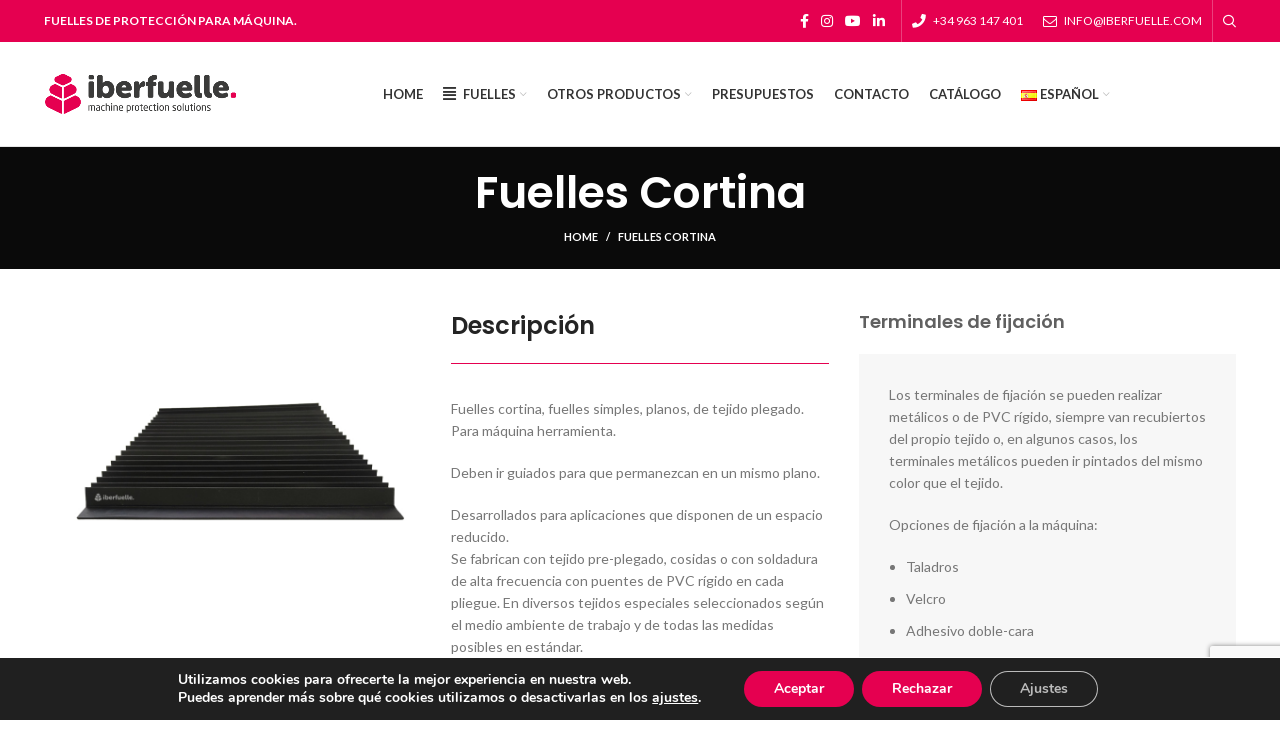

--- FILE ---
content_type: text/html; charset=UTF-8
request_url: https://iberfuelle.com/fuelles-cortina/
body_size: 136822
content:
<!DOCTYPE html>
<html lang="es-ES">
<head>
	<meta charset="UTF-8">
	<link rel="profile" href="https://gmpg.org/xfn/11">
	<link rel="pingback" href="https://iberfuelle.com/xmlrpc.php">

			<script>window.MSInputMethodContext && document.documentMode && document.write('<script src="https://iberfuelle.com/wp-content/themes/woodmart/js/libs/ie11CustomProperties.min.js"><\/script>');</script>
		<meta name='robots' content='index, follow, max-image-preview:large, max-snippet:-1, max-video-preview:-1' />
<link rel="alternate" href="https://iberfuelle.com/fuelles-cortina/" hreflang="es" />
<link rel="alternate" href="https://iberfuelle.com/en/curtain-bellows/" hreflang="en" />
<link rel="alternate" href="https://iberfuelle.com/fr/soufflet-rideau/" hreflang="fr" />

	<!-- This site is optimized with the Yoast SEO plugin v19.7.1 - https://yoast.com/wordpress/plugins/seo/ -->
	<title>Fuelles cortina | iberfuelle fuelles de protección para máquinas</title>
	<meta name="description" content="Fuelles cortina, de tejido plegado, planos. Para máquina herramienta. En diversos materiales y de todas las medidas posibles en estándar." />
	<link rel="canonical" href="https://iberfuelle.com/fuelles-cortina/" />
	<meta property="og:locale" content="es_ES" />
	<meta property="og:locale:alternate" content="en_GB" />
	<meta property="og:locale:alternate" content="fr_FR" />
	<meta property="og:type" content="article" />
	<meta property="og:title" content="Fuelles cortina | iberfuelle fuelles de protección para máquinas" />
	<meta property="og:description" content="Fuelles cortina, de tejido plegado, planos. Para máquina herramienta. En diversos materiales y de todas las medidas posibles en estándar." />
	<meta property="og:url" content="https://iberfuelle.com/fuelles-cortina/" />
	<meta property="og:site_name" content="Iberfuelle - Fuelles de protección para maquinaria" />
	<meta property="article:modified_time" content="2023-08-07T16:38:32+00:00" />
	<meta name="twitter:card" content="summary_large_image" />
	<meta name="twitter:label1" content="Tiempo de lectura" />
	<meta name="twitter:data1" content="1 minuto" />
	<script type="application/ld+json" class="yoast-schema-graph">{"@context":"https://schema.org","@graph":[{"@type":"WebPage","@id":"https://iberfuelle.com/fuelles-cortina/","url":"https://iberfuelle.com/fuelles-cortina/","name":"Fuelles cortina | iberfuelle fuelles de protección para máquinas","isPartOf":{"@id":"https://iberfuelle.com/#website"},"datePublished":"2021-01-30T18:41:35+00:00","dateModified":"2023-08-07T16:38:32+00:00","description":"Fuelles cortina, de tejido plegado, planos. Para máquina herramienta. En diversos materiales y de todas las medidas posibles en estándar.","breadcrumb":{"@id":"https://iberfuelle.com/fuelles-cortina/#breadcrumb"},"inLanguage":"es","potentialAction":[{"@type":"ReadAction","target":["https://iberfuelle.com/fuelles-cortina/"]}]},{"@type":"BreadcrumbList","@id":"https://iberfuelle.com/fuelles-cortina/#breadcrumb","itemListElement":[{"@type":"ListItem","position":1,"name":"Home","item":"https://iberfuelle.com/"},{"@type":"ListItem","position":2,"name":"Fuelles Cortina"}]},{"@type":"WebSite","@id":"https://iberfuelle.com/#website","url":"https://iberfuelle.com/","name":"Iberfuelle - Fuelles de protección para maquinaria","description":"Fuelles de protección para maquinaria","potentialAction":[{"@type":"SearchAction","target":{"@type":"EntryPoint","urlTemplate":"https://iberfuelle.com/?s={search_term_string}"},"query-input":"required name=search_term_string"}],"inLanguage":"es"}]}</script>
	<!-- / Yoast SEO plugin. -->


<link rel='dns-prefetch' href='//www.googletagmanager.com' />
<link rel='dns-prefetch' href='//fonts.googleapis.com' />
<link rel='dns-prefetch' href='//s.w.org' />
<link rel="alternate" type="application/rss+xml" title="Iberfuelle - Fuelles de protección para maquinaria &raquo; Feed" href="https://iberfuelle.com/feed/" />
<link rel="alternate" type="application/rss+xml" title="Iberfuelle - Fuelles de protección para maquinaria &raquo; Feed de los comentarios" href="https://iberfuelle.com/comments/feed/" />
<style id='safe-svg-svg-icon-style-inline-css' type='text/css'>
.safe-svg-cover .safe-svg-inside{display:inline-block;max-width:100%}.safe-svg-cover svg{height:100%;max-height:100%;max-width:100%;width:100%}

</style>
<link rel='stylesheet' id='js_composer_front-css'  href='https://iberfuelle.com/wp-content/plugins/js_composer/assets/css/js_composer.min.css?ver=6.9.0' type='text/css' media='all' />
<link rel='stylesheet' id='moove_gdpr_frontend-css'  href='https://iberfuelle.com/wp-content/plugins/gdpr-cookie-compliance/dist/styles/gdpr-main.css?ver=4.12.2' type='text/css' media='all' />
<style id='moove_gdpr_frontend-inline-css' type='text/css'>
#moove_gdpr_cookie_modal,#moove_gdpr_cookie_info_bar,.gdpr_cookie_settings_shortcode_content{font-family:Nunito,sans-serif}#moove_gdpr_save_popup_settings_button{background-color:#373737;color:#fff}#moove_gdpr_save_popup_settings_button:hover{background-color:#000}#moove_gdpr_cookie_info_bar .moove-gdpr-info-bar-container .moove-gdpr-info-bar-content a.mgbutton,#moove_gdpr_cookie_info_bar .moove-gdpr-info-bar-container .moove-gdpr-info-bar-content button.mgbutton{background-color:#e50050}#moove_gdpr_cookie_modal .moove-gdpr-modal-content .moove-gdpr-modal-footer-content .moove-gdpr-button-holder a.mgbutton,#moove_gdpr_cookie_modal .moove-gdpr-modal-content .moove-gdpr-modal-footer-content .moove-gdpr-button-holder button.mgbutton,.gdpr_cookie_settings_shortcode_content .gdpr-shr-button.button-green{background-color:#e50050;border-color:#e50050}#moove_gdpr_cookie_modal .moove-gdpr-modal-content .moove-gdpr-modal-footer-content .moove-gdpr-button-holder a.mgbutton:hover,#moove_gdpr_cookie_modal .moove-gdpr-modal-content .moove-gdpr-modal-footer-content .moove-gdpr-button-holder button.mgbutton:hover,.gdpr_cookie_settings_shortcode_content .gdpr-shr-button.button-green:hover{background-color:#fff;color:#e50050}#moove_gdpr_cookie_modal .moove-gdpr-modal-content .moove-gdpr-modal-close i,#moove_gdpr_cookie_modal .moove-gdpr-modal-content .moove-gdpr-modal-close span.gdpr-icon{background-color:#e50050;border:1px solid #e50050}#moove_gdpr_cookie_info_bar span.change-settings-button.focus-g,#moove_gdpr_cookie_info_bar span.change-settings-button:focus{-webkit-box-shadow:0 0 1px 3px #e50050;-moz-box-shadow:0 0 1px 3px #e50050;box-shadow:0 0 1px 3px #e50050}#moove_gdpr_cookie_modal .moove-gdpr-modal-content .moove-gdpr-modal-close i:hover,#moove_gdpr_cookie_modal .moove-gdpr-modal-content .moove-gdpr-modal-close span.gdpr-icon:hover,#moove_gdpr_cookie_info_bar span[data-href]>u.change-settings-button{color:#e50050}#moove_gdpr_cookie_modal .moove-gdpr-modal-content .moove-gdpr-modal-left-content #moove-gdpr-menu li.menu-item-selected a span.gdpr-icon,#moove_gdpr_cookie_modal .moove-gdpr-modal-content .moove-gdpr-modal-left-content #moove-gdpr-menu li.menu-item-selected button span.gdpr-icon{color:inherit}#moove_gdpr_cookie_modal .moove-gdpr-modal-content .moove-gdpr-modal-left-content #moove-gdpr-menu li a span.gdpr-icon,#moove_gdpr_cookie_modal .moove-gdpr-modal-content .moove-gdpr-modal-left-content #moove-gdpr-menu li button span.gdpr-icon{color:inherit}#moove_gdpr_cookie_modal .gdpr-acc-link{line-height:0;font-size:0;color:transparent;position:absolute}#moove_gdpr_cookie_modal .moove-gdpr-modal-content .moove-gdpr-modal-close:hover i,#moove_gdpr_cookie_modal .moove-gdpr-modal-content .moove-gdpr-modal-left-content #moove-gdpr-menu li a,#moove_gdpr_cookie_modal .moove-gdpr-modal-content .moove-gdpr-modal-left-content #moove-gdpr-menu li button,#moove_gdpr_cookie_modal .moove-gdpr-modal-content .moove-gdpr-modal-left-content #moove-gdpr-menu li button i,#moove_gdpr_cookie_modal .moove-gdpr-modal-content .moove-gdpr-modal-left-content #moove-gdpr-menu li a i,#moove_gdpr_cookie_modal .moove-gdpr-modal-content .moove-gdpr-tab-main .moove-gdpr-tab-main-content a:hover,#moove_gdpr_cookie_info_bar.moove-gdpr-dark-scheme .moove-gdpr-info-bar-container .moove-gdpr-info-bar-content a.mgbutton:hover,#moove_gdpr_cookie_info_bar.moove-gdpr-dark-scheme .moove-gdpr-info-bar-container .moove-gdpr-info-bar-content button.mgbutton:hover,#moove_gdpr_cookie_info_bar.moove-gdpr-dark-scheme .moove-gdpr-info-bar-container .moove-gdpr-info-bar-content a:hover,#moove_gdpr_cookie_info_bar.moove-gdpr-dark-scheme .moove-gdpr-info-bar-container .moove-gdpr-info-bar-content button:hover,#moove_gdpr_cookie_info_bar.moove-gdpr-dark-scheme .moove-gdpr-info-bar-container .moove-gdpr-info-bar-content span.change-settings-button:hover,#moove_gdpr_cookie_info_bar.moove-gdpr-dark-scheme .moove-gdpr-info-bar-container .moove-gdpr-info-bar-content u.change-settings-button:hover,#moove_gdpr_cookie_info_bar span[data-href]>u.change-settings-button,#moove_gdpr_cookie_info_bar.moove-gdpr-dark-scheme .moove-gdpr-info-bar-container .moove-gdpr-info-bar-content a.mgbutton.focus-g,#moove_gdpr_cookie_info_bar.moove-gdpr-dark-scheme .moove-gdpr-info-bar-container .moove-gdpr-info-bar-content button.mgbutton.focus-g,#moove_gdpr_cookie_info_bar.moove-gdpr-dark-scheme .moove-gdpr-info-bar-container .moove-gdpr-info-bar-content a.focus-g,#moove_gdpr_cookie_info_bar.moove-gdpr-dark-scheme .moove-gdpr-info-bar-container .moove-gdpr-info-bar-content button.focus-g,#moove_gdpr_cookie_info_bar.moove-gdpr-dark-scheme .moove-gdpr-info-bar-container .moove-gdpr-info-bar-content a.mgbutton:focus,#moove_gdpr_cookie_info_bar.moove-gdpr-dark-scheme .moove-gdpr-info-bar-container .moove-gdpr-info-bar-content button.mgbutton:focus,#moove_gdpr_cookie_info_bar.moove-gdpr-dark-scheme .moove-gdpr-info-bar-container .moove-gdpr-info-bar-content a:focus,#moove_gdpr_cookie_info_bar.moove-gdpr-dark-scheme .moove-gdpr-info-bar-container .moove-gdpr-info-bar-content button:focus,#moove_gdpr_cookie_info_bar.moove-gdpr-dark-scheme .moove-gdpr-info-bar-container .moove-gdpr-info-bar-content span.change-settings-button.focus-g,span.change-settings-button:focus,#moove_gdpr_cookie_info_bar.moove-gdpr-dark-scheme .moove-gdpr-info-bar-container .moove-gdpr-info-bar-content u.change-settings-button.focus-g,#moove_gdpr_cookie_info_bar.moove-gdpr-dark-scheme .moove-gdpr-info-bar-container .moove-gdpr-info-bar-content u.change-settings-button:focus{color:#e50050}#moove_gdpr_cookie_modal.gdpr_lightbox-hide{display:none}
</style>
<link rel='stylesheet' id='bootstrap-css'  href='https://iberfuelle.com/wp-content/themes/woodmart/css/bootstrap.min.css?ver=6.5.4' type='text/css' media='all' />
<link rel='stylesheet' id='woodmart-style-css'  href='https://iberfuelle.com/wp-content/themes/woodmart/css/parts/base.min.css?ver=6.5.4' type='text/css' media='all' />
<link rel='stylesheet' id='wd-widget-wd-recent-posts-css'  href='https://iberfuelle.com/wp-content/themes/woodmart/css/parts/widget-wd-recent-posts.min.css?ver=6.5.4' type='text/css' media='all' />
<link rel='stylesheet' id='wd-widget-nav-css'  href='https://iberfuelle.com/wp-content/themes/woodmart/css/parts/widget-nav.min.css?ver=6.5.4' type='text/css' media='all' />
<link rel='stylesheet' id='wd-wpcf7-css'  href='https://iberfuelle.com/wp-content/themes/woodmart/css/parts/int-wpcf7.min.css?ver=6.5.4' type='text/css' media='all' />
<link rel='stylesheet' id='wd-base-deprecated-css'  href='https://iberfuelle.com/wp-content/themes/woodmart/css/parts/base-deprecated.min.css?ver=6.5.4' type='text/css' media='all' />
<link rel='stylesheet' id='wd-wpbakery-base-css'  href='https://iberfuelle.com/wp-content/themes/woodmart/css/parts/int-wpb-base.min.css?ver=6.5.4' type='text/css' media='all' />
<link rel='stylesheet' id='wd-wpbakery-base-deprecated-css'  href='https://iberfuelle.com/wp-content/themes/woodmart/css/parts/int-wpb-base-deprecated.min.css?ver=6.5.4' type='text/css' media='all' />
<link rel='stylesheet' id='wd-notices-fixed-css'  href='https://iberfuelle.com/wp-content/themes/woodmart/css/parts/woo-opt-sticky-notices.min.css?ver=6.5.4' type='text/css' media='all' />
<link rel='stylesheet' id='wd-opt-disable-owl-css'  href='https://iberfuelle.com/wp-content/themes/woodmart/css/parts/opt-disable-owl.min.css?ver=6.5.4' type='text/css' media='all' />
<link rel='stylesheet' id='child-style-css'  href='https://iberfuelle.com/wp-content/themes/woodmart-child/style.css?ver=6.5.4' type='text/css' media='all' />
<link rel='stylesheet' id='wd-header-base-css'  href='https://iberfuelle.com/wp-content/themes/woodmart/css/parts/header-base.min.css?ver=6.5.4' type='text/css' media='all' />
<link rel='stylesheet' id='wd-mod-tools-css'  href='https://iberfuelle.com/wp-content/themes/woodmart/css/parts/mod-tools.min.css?ver=6.5.4' type='text/css' media='all' />
<link rel='stylesheet' id='wd-header-elements-base-css'  href='https://iberfuelle.com/wp-content/themes/woodmart/css/parts/header-el-base.min.css?ver=6.5.4' type='text/css' media='all' />
<link rel='stylesheet' id='wd-social-icons-css'  href='https://iberfuelle.com/wp-content/themes/woodmart/css/parts/el-social-icons.min.css?ver=6.5.4' type='text/css' media='all' />
<link rel='stylesheet' id='wd-header-search-css'  href='https://iberfuelle.com/wp-content/themes/woodmart/css/parts/header-el-search.min.css?ver=6.5.4' type='text/css' media='all' />
<link rel='stylesheet' id='wd-mod-nav-menu-label-css'  href='https://iberfuelle.com/wp-content/themes/woodmart/css/parts/mod-nav-menu-label.min.css?ver=6.5.4' type='text/css' media='all' />
<link rel='stylesheet' id='wd-info-box-css'  href='https://iberfuelle.com/wp-content/themes/woodmart/css/parts/el-info-box.min.css?ver=6.5.4' type='text/css' media='all' />
<link rel='stylesheet' id='wd-page-title-css'  href='https://iberfuelle.com/wp-content/themes/woodmart/css/parts/page-title.min.css?ver=6.5.4' type='text/css' media='all' />
<link rel='stylesheet' id='wd-int-el-animations-css'  href='https://iberfuelle.com/wp-content/themes/woodmart/css/parts/int-wbp-el-animations.min.css?ver=6.5.4' type='text/css' media='all' />
<link rel='stylesheet' id='wd-mfp-popup-css'  href='https://iberfuelle.com/wp-content/themes/woodmart/css/parts/lib-magnific-popup.min.css?ver=6.5.4' type='text/css' media='all' />
<link rel='stylesheet' id='wd-photoswipe-css'  href='https://iberfuelle.com/wp-content/themes/woodmart/css/parts/lib-photoswipe.min.css?ver=6.5.4' type='text/css' media='all' />
<link rel='stylesheet' id='wd-owl-carousel-css'  href='https://iberfuelle.com/wp-content/themes/woodmart/css/parts/lib-owl-carousel.min.css?ver=6.5.4' type='text/css' media='all' />
<link rel='stylesheet' id='wd-lazy-loading-css'  href='https://iberfuelle.com/wp-content/themes/woodmart/css/parts/opt-lazy-load.min.css?ver=6.5.4' type='text/css' media='all' />
<link rel='stylesheet' id='wd-image-gallery-css'  href='https://iberfuelle.com/wp-content/themes/woodmart/css/parts/el-gallery.min.css?ver=6.5.4' type='text/css' media='all' />
<link rel='stylesheet' id='wd-footer-base-css'  href='https://iberfuelle.com/wp-content/themes/woodmart/css/parts/footer-base.min.css?ver=6.5.4' type='text/css' media='all' />
<link rel='stylesheet' id='wd-list-css'  href='https://iberfuelle.com/wp-content/themes/woodmart/css/parts/el-list.min.css?ver=6.5.4' type='text/css' media='all' />
<link rel='stylesheet' id='wd-scroll-top-css'  href='https://iberfuelle.com/wp-content/themes/woodmart/css/parts/opt-scrolltotop.min.css?ver=6.5.4' type='text/css' media='all' />
<link rel='stylesheet' id='wd-header-search-fullscreen-css'  href='https://iberfuelle.com/wp-content/themes/woodmart/css/parts/header-el-search-fullscreen-general.min.css?ver=6.5.4' type='text/css' media='all' />
<link rel='stylesheet' id='wd-header-search-fullscreen-1-css'  href='https://iberfuelle.com/wp-content/themes/woodmart/css/parts/header-el-search-fullscreen-1.min.css?ver=6.5.4' type='text/css' media='all' />
<link rel='stylesheet' id='wd-wd-search-form-css'  href='https://iberfuelle.com/wp-content/themes/woodmart/css/parts/wd-search-form.min.css?ver=6.5.4' type='text/css' media='all' />
<link rel='stylesheet' id='xts-style-theme_settings_default-css'  href='https://iberfuelle.com/wp-content/uploads/2026/01/xts-theme_settings_default-1767969239.css?ver=6.5.4' type='text/css' media='all' />
<link rel='stylesheet' id='xts-google-fonts-css'  href='https://fonts.googleapis.com/css?family=Lato%3A400%2C700%7CPoppins%3A400%2C600%2C500&#038;ver=6.5.4' type='text/css' media='all' />

<!-- Fragmento de código de Google Analytics añadido por Site Kit -->
<script type='text/javascript' src='https://www.googletagmanager.com/gtag/js?id=UA-122490661-1' id='google_gtagjs-js' async></script>
<script type='text/javascript' id='google_gtagjs-js-after'>
window.dataLayer = window.dataLayer || [];function gtag(){dataLayer.push(arguments);}
gtag('set', 'linker', {"domains":["iberfuelle.com"]} );
gtag("js", new Date());
gtag("set", "developer_id.dZTNiMT", true);
gtag("config", "UA-122490661-1", {"anonymize_ip":true});
gtag("config", "G-KM8K8VC5DJ");
</script>

<!-- Final del fragmento de código de Google Analytics añadido por Site Kit -->
<script type='text/javascript' src='https://iberfuelle.com/wp-includes/js/jquery/jquery.min.js?ver=3.6.0' id='jquery-core-js'></script>
<script type='text/javascript' src='https://iberfuelle.com/wp-includes/js/jquery/jquery-migrate.min.js?ver=3.3.2' id='jquery-migrate-js'></script>
<script type='text/javascript' src='https://iberfuelle.com/wp-content/themes/woodmart/js/libs/device.min.js?ver=6.5.4' id='wd-device-library-js'></script>
<link rel="https://api.w.org/" href="https://iberfuelle.com/wp-json/" /><link rel="alternate" type="application/json" href="https://iberfuelle.com/wp-json/wp/v2/pages/7369" /><link rel="EditURI" type="application/rsd+xml" title="RSD" href="https://iberfuelle.com/xmlrpc.php?rsd" />
<link rel="wlwmanifest" type="application/wlwmanifest+xml" href="https://iberfuelle.com/wp-includes/wlwmanifest.xml" /> 
<meta name="generator" content="WordPress 6.0.11" />
<link rel='shortlink' href='https://iberfuelle.com/?p=7369' />
<link rel="alternate" type="application/json+oembed" href="https://iberfuelle.com/wp-json/oembed/1.0/embed?url=https%3A%2F%2Fiberfuelle.com%2Ffuelles-cortina%2F" />
<link rel="alternate" type="text/xml+oembed" href="https://iberfuelle.com/wp-json/oembed/1.0/embed?url=https%3A%2F%2Fiberfuelle.com%2Ffuelles-cortina%2F&#038;format=xml" />
<meta name="generator" content="Site Kit by Google 1.99.0" />					<meta name="viewport" content="width=device-width, initial-scale=1.0, maximum-scale=1.0, user-scalable=no">
									<meta name="generator" content="Powered by WPBakery Page Builder - drag and drop page builder for WordPress."/>
<link rel="icon" href="https://iberfuelle.com/wp-content/uploads/2021/02/cropped-favicon-iberfuelle-50x50-1-32x32.png" sizes="32x32" />
<link rel="icon" href="https://iberfuelle.com/wp-content/uploads/2021/02/cropped-favicon-iberfuelle-50x50-1-192x192.png" sizes="192x192" />
<link rel="apple-touch-icon" href="https://iberfuelle.com/wp-content/uploads/2021/02/cropped-favicon-iberfuelle-50x50-1-180x180.png" />
<meta name="msapplication-TileImage" content="https://iberfuelle.com/wp-content/uploads/2021/02/cropped-favicon-iberfuelle-50x50-1-270x270.png" />
<style>
		
		</style><style type="text/css" data-type="vc_shortcodes-custom-css">.vc_custom_1613041595851{margin-top: 30px !important;}.vc_custom_1622102632543{margin-bottom: 30px !important;}.vc_custom_1630087798516{padding-top: 30px !important;padding-right: 30px !important;padding-bottom: 30px !important;padding-left: 30px !important;background-color: #f7f7f7 !important;}</style><noscript><style> .wpb_animate_when_almost_visible { opacity: 1; }</style></noscript>			<style id="wd-style-header_337920-css" data-type="wd-style-header_337920">
				.whb-top-bar .wd-dropdown {
	margin-top: 1px;
}

.whb-top-bar .wd-dropdown:after {
	height: 11px;
}

.whb-sticked .whb-general-header .wd-dropdown {
	margin-top: 10px;
}

.whb-sticked .whb-general-header .wd-dropdown:after {
	height: 20px;
}

.whb-header-bottom .wd-dropdown {
	margin-top: 5px;
}

.whb-header-bottom .wd-dropdown:after {
	height: 15px;
}


.whb-header .whb-header-bottom .wd-header-cats {
	margin-top: -1px;
	margin-bottom: -0px;
	height: calc(100% + 1px);
}


@media (min-width: 1025px) {
		.whb-top-bar-inner {
		height: 42px;
		max-height: 42px;
	}

		.whb-sticked .whb-top-bar-inner {
		height: 40px;
		max-height: 40px;
	}
		
		.whb-general-header-inner {
		height: 104px;
		max-height: 104px;
	}

		.whb-sticked .whb-general-header-inner {
		height: 60px;
		max-height: 60px;
	}
		
		.whb-header-bottom-inner {
		height: 50px;
		max-height: 50px;
	}

		.whb-sticked .whb-header-bottom-inner {
		height: 50px;
		max-height: 50px;
	}
		
	
	}

@media (max-width: 1024px) {
		.whb-top-bar-inner {
		height: 40px;
		max-height: 40px;
	}
	
		.whb-general-header-inner {
		height: 60px;
		max-height: 60px;
	}
	
	
	
	}
		
.whb-top-bar {
	background-color: rgba(229, 0, 80, 1);
}

.whb-general-header {
	border-color: rgba(129, 129, 129, 0.2);border-bottom-width: 1px;border-bottom-style: solid;
}
			</style>
			<style id="wpforms-css-vars-root">
				:root {
					--wpforms-field-border-radius: 3px;
--wpforms-field-background-color: #ffffff;
--wpforms-field-border-color: rgba( 0, 0, 0, 0.25 );
--wpforms-field-text-color: rgba( 0, 0, 0, 0.7 );
--wpforms-label-color: rgba( 0, 0, 0, 0.85 );
--wpforms-label-sublabel-color: rgba( 0, 0, 0, 0.55 );
--wpforms-label-error-color: #d63637;
--wpforms-button-border-radius: 3px;
--wpforms-button-background-color: #066aab;
--wpforms-button-text-color: #ffffff;
--wpforms-field-size-input-height: 43px;
--wpforms-field-size-input-spacing: 15px;
--wpforms-field-size-font-size: 16px;
--wpforms-field-size-line-height: 19px;
--wpforms-field-size-padding-h: 14px;
--wpforms-field-size-checkbox-size: 16px;
--wpforms-field-size-sublabel-spacing: 5px;
--wpforms-field-size-icon-size: 1;
--wpforms-label-size-font-size: 16px;
--wpforms-label-size-line-height: 19px;
--wpforms-label-size-sublabel-font-size: 14px;
--wpforms-label-size-sublabel-line-height: 17px;
--wpforms-button-size-font-size: 17px;
--wpforms-button-size-height: 41px;
--wpforms-button-size-padding-h: 15px;
--wpforms-button-size-margin-top: 10px;

				}
			</style></head>

<body data-rsssl=1 class="page-template-default page page-id-7369 wrapper-full-width  form-style-square  form-border-width-2 categories-accordion-on woodmart-ajax-shop-on offcanvas-sidebar-mobile offcanvas-sidebar-tablet notifications-sticky wpb-js-composer js-comp-ver-6.9.0 vc_responsive">
			<script type="text/javascript" id="wd-flicker-fix">// Flicker fix.</script>	
	
	<div class="website-wrapper">
									<header class="whb-header whb-sticky-shadow whb-scroll-stick whb-sticky-real">
					<div class="whb-main-header">
	
<div class="whb-row whb-top-bar whb-not-sticky-row whb-with-bg whb-without-border whb-color-light whb-flex-flex-middle">
	<div class="container">
		<div class="whb-flex-row whb-top-bar-inner">
			<div class="whb-column whb-col-left whb-visible-lg">
	
<div class="wd-header-text set-cont-mb-s reset-last-child  whb-text-element"><strong class="color-white">FUELLES DE PROTECCIÓN PARA MÁQUINA.</strong></div>
</div>
<div class="whb-column whb-col-center whb-visible-lg whb-empty-column">
	</div>
<div class="whb-column whb-col-right whb-visible-lg">
	
			<div class="wd-social-icons  woodmart-social-icons icons-design-default icons-size-small color-scheme-light social-follow social-form-circle text-left">

				
									<a rel="noopener noreferrer nofollow" href="https://www.facebook.com/iberfuelle" target="_blank" class=" wd-social-icon social-facebook" aria-label="Facebook social link">
						<span class="wd-icon"></span>
											</a>
				
				
				
									<a rel="noopener noreferrer nofollow" href="https://www.instagram.com/iberfuelle/" target="_blank" class=" wd-social-icon social-instagram" aria-label="Instagram social link">
						<span class="wd-icon"></span>
											</a>
				
									<a rel="noopener noreferrer nofollow" href="https://www.youtube.com/channel/UCvFnWu_H9FT_T0lY99rm4zQ" target="_blank" class=" wd-social-icon social-youtube" aria-label="YouTube social link">
						<span class="wd-icon"></span>
											</a>
				
				
				
									<a rel="noopener noreferrer nofollow" href="https://www.linkedin.com/company/iberfuelle/about/" target="_blank" class=" wd-social-icon social-linkedin" aria-label="Linkedin social link">
						<span class="wd-icon"></span>
											</a>
				
				
				
				
				
				
				
				
				
				
								
								
				
								
				
			</div>

		<div class="wd-header-divider wd-full-height  whb-divider-element"></div>
<div class="wd-header-nav wd-header-secondary-nav text-left navigation-style-default" role="navigation" aria-label="Secondary navigation">
	<ul id="menu-top-bar-right" class="menu wd-nav wd-nav-secondary wd-style-default wd-gap-s"><li id="menu-item-402" class="woodmart-open-newsletter menu-item menu-item-type-custom menu-item-object-custom menu-item-402 item-level-0 menu-item-design-default menu-simple-dropdown wd-event-hover" ><a href="tel:+34963147401" class="woodmart-nav-link"><span class="wd-nav-icon fa fa-phone"></span><span class="nav-link-text">+34 963 147 401</span></a></li>
<li id="menu-item-400" class="menu-item menu-item-type-custom menu-item-object-custom menu-item-400 item-level-0 menu-item-design-default menu-simple-dropdown wd-event-hover" ><a href="mailto:info@iberfuelle.com" class="woodmart-nav-link"><span class="wd-nav-icon fa fa-envelope-o"></span><span class="nav-link-text">info@iberfuelle.com</span></a></li>
</ul></div><!--END MAIN-NAV-->
<div class="wd-header-divider wd-full-height  whb-divider-element"></div><div class="wd-header-search wd-tools-element wd-design-1 wd-display-full-screen search-button" title="Search">
	<a href="javascript:void(0);" aria-label="Search">
		<span class="wd-tools-icon search-button-icon">
					</span>
	</a>
	</div>
</div>
<div class="whb-column whb-col-mobile whb-hidden-lg">
	
			<div class="wd-social-icons  woodmart-social-icons icons-design-default icons-size-small color-scheme-light social-share social-form-circle text-center">

				
									<a rel="noopener noreferrer nofollow" href="https://www.facebook.com/sharer/sharer.php?u=https://iberfuelle.com/fuelles-cortina/" target="_blank" class=" wd-social-icon social-facebook" aria-label="Facebook social link">
						<span class="wd-icon"></span>
											</a>
				
									<a rel="noopener noreferrer nofollow" href="https://twitter.com/share?url=https://iberfuelle.com/fuelles-cortina/" target="_blank" class=" wd-social-icon social-twitter" aria-label="Twitter social link">
						<span class="wd-icon"></span>
											</a>
				
				
				
				
									<a rel="noopener noreferrer nofollow" href="https://pinterest.com/pin/create/button/?url=https://iberfuelle.com/fuelles-cortina/&media=https://iberfuelle.com/wp-includes/images/media/default.png&description=Fuelles+Cortina" target="_blank" class=" wd-social-icon social-pinterest" aria-label="Pinterest social link">
						<span class="wd-icon"></span>
											</a>
				
				
									<a rel="noopener noreferrer nofollow" href="https://www.linkedin.com/shareArticle?mini=true&url=https://iberfuelle.com/fuelles-cortina/" target="_blank" class=" wd-social-icon social-linkedin" aria-label="Linkedin social link">
						<span class="wd-icon"></span>
											</a>
				
				
				
				
				
				
				
				
				
				
								
								
				
									<a rel="noopener noreferrer nofollow" href="https://telegram.me/share/url?url=https://iberfuelle.com/fuelles-cortina/" target="_blank" class=" wd-social-icon social-tg" aria-label="Telegram social link">
						<span class="wd-icon"></span>
											</a>
								
				
			</div>

		</div>
		</div>
	</div>
</div>

<div class="whb-row whb-general-header whb-sticky-row whb-without-bg whb-border-fullwidth whb-color-dark whb-flex-flex-middle">
	<div class="container">
		<div class="whb-flex-row whb-general-header-inner">
			<div class="whb-column whb-col-left whb-visible-lg">
	<div class="site-logo">
	<a href="https://iberfuelle.com/" class="wd-logo wd-main-logo woodmart-logo woodmart-main-logo" rel="home">
		<img src="https://iberfuelle.com/wp-content/uploads/2021/01/iberfuelle_machine_protection_solutions.png" alt="Iberfuelle - Fuelles de protección para maquinaria" style="max-width: 193px;" />	</a>
	</div>
</div>
<div class="whb-column whb-col-center whb-visible-lg">
	<div class="wd-header-nav wd-header-main-nav text-center wd-design-1 navigation-style-default" role="navigation" aria-label="Main navigation">
	<ul id="menu-menu-ppal-iberfuelle-espanol" class="menu wd-nav wd-nav-main wd-style-default wd-gap-s"><li id="menu-item-8070" class="menu-item menu-item-type-post_type menu-item-object-page menu-item-home menu-item-8070 item-level-0 menu-item-design-default menu-simple-dropdown wd-event-hover" ><a href="https://iberfuelle.com/" class="woodmart-nav-link"><span class="nav-link-text">Home</span></a></li>
<li id="menu-item-8071" class="menu-item menu-item-type-post_type menu-item-object-cms_block menu-item-8071 item-level-0 menu-item-design-full-width menu-mega-dropdown wd-event-hover menu-item-has-children" ><a href="https://iberfuelle.com/?cms_block=menu-fuelles" class="woodmart-nav-link"><span class="wd-nav-icon fa fa-align-justify"></span><span class="nav-link-text">Fuelles</span></a>
<div class="wd-dropdown-menu wd-dropdown wd-design-full-width color-scheme-dark sub-menu-dropdown">

<div class="container">
<style data-type="vc_shortcodes-custom-css">.vc_custom_1612508080293{margin-right: -40px !important;margin-bottom: -5px !important;margin-left: -30px !important;padding-top: 5px !important;padding-right: 30px !important;padding-bottom: 5px !important;padding-left: 30px !important;}.vc_custom_1492505340353{margin-right: -60px !important;}.vc_custom_1612507878396{margin-right: -60px !important;}.vc_custom_1612507801983{margin-right: -90px !important;padding-left: 60px !important;}.vc_custom_1612508091664{margin-top: -30px !important;margin-right: -30px !important;border-left-width: 1px !important;background-color: rgba(0,0,0,0.02) !important;*background-color: rgb(0,0,0) !important;border-left-color: rgba(0,0,0,0.05) !important;}</style><p><div class="vc_row wpb_row vc_row-fluid vc_custom_1612508080293 vc_row-o-equal-height vc_row-o-content-top vc_row-flex"><div class="wpb_column vc_column_container vc_col-sm-3"><div class="vc_column-inner vc_custom_1492505340353"><div class="wpb_wrapper">
			<ul class="wd-sub-menu mega-menu-list wd-wpb sub-menu" >
				<li class="">
					<a >
						
						<span class="nav-link-text">
							FUELLES CILÍNDRICOS						</span>
											</a>
					<ul class="sub-sub-menu">
						
		<li class="">
			<a href="https://iberfuelle.com/fuelles-moldeados/" title="Alternative">
				
				Fuelles moldeados (goma)							</a>
		</li>

		
		<li class="">
			<a href="https://iberfuelle.com/fuelles-cosidos/" title="Small images">
				
				Fuelles cosidos							</a>
		</li>

		
		<li class="">
			<a href="https://iberfuelle.com/fuelles-conformados/" title="Blog chess">
				
				Fuelles conformados							</a>
		</li>

		
		<li class="">
			<a href="https://iberfuelle.com/fuelles-cuero/" title="Masonry grid">
				
				Fuelles de cuero							</a>
		</li>

							</ul>
				</li>
			</ul>

		</div></div></div><div class="wpb_column vc_column_container vc_col-sm-3"><div class="vc_column-inner vc_custom_1612507878396"><div class="wpb_wrapper">
			<ul class="wd-sub-menu mega-menu-list wd-wpb sub-menu" >
				<li class="">
					<a >
						
						<span class="nav-link-text">
							FUELLES PLEGADOS						</span>
											</a>
					<ul class="sub-sub-menu">
						
		<li class="">
			<a href="https://iberfuelle.com/fuelles-rectangulares-cuadrados/" title="Fuelles rectangulares, cuadrados, poligonales">
				
				Fuelles rectangulares							</a>
		</li>

		
		<li class="">
			<a href="https://iberfuelle.com/fuelles-mesa-elevadora/" title="Fuelles para mesa elevadora">
				
				Fuelles para mesa elevadora							</a>
		</li>

		
		<li class="">
			<a href="https://iberfuelle.com/fuelles-bancada/" title="Fuelles de bancada o forma de “U”">
				
				Fuelles de bancada o forma de “U”							</a>
		</li>

		
		<li class="">
			<a href="https://iberfuelle.com/fuelles-laminas-inoxidables/" title="Fuelles rectangulares">
				
				Fuelles láminas inox.							</a>
		</li>

		
		<li class="">
			<a href="https://iberfuelle.com/fuelles-cortina/" title="Fuelles Cortina">
				
				Fuelles Cortina							</a>
		</li>

							</ul>
				</li>
			</ul>

		</div></div></div><div class="wpb_column vc_column_container vc_col-sm-3"><div class="vc_column-inner vc_custom_1612507801983"><div class="wpb_wrapper">
			<ul class="wd-sub-menu mega-menu-list wd-wpb sub-menu" >
				<li class="">
					<a >
						
						<span class="nav-link-text">
							OTROS FUELLES						</span>
											</a>
					<ul class="sub-sub-menu">
						
		<li class="">
			<a href="https://iberfuelle.com/persianas-aluminio-proteccion-maquina/" title="Fuelles rectangulares, cuadrados, poligonales">
				
				Persianas							</a>
		</li>

		
		<li class="">
			<a href="https://iberfuelle.com/protecciones-maquina-autoenrollables/" title="Fuelles para mesa elevadora">
				
				Autoenrollables							</a>
		</li>

		
		<li class="">
			<a href="https://iberfuelle.com/muelles-telescopicos/" title="Fuelles para mesa elevadora">
				
				Muelles telescópicos							</a>
		</li>

		
		<li class="">
			<a href="https://iberfuelle.com/manguitos-compensadores/" title="Fuelles para mesa elevadora">
				
				Maguitos-Compensadores							</a>
		</li>

							</ul>
				</li>
			</ul>

		</div></div></div><div class="wpb_column vc_column_container vc_col-sm-3 vc_col-has-fill"><div class="vc_column-inner vc_custom_1612508091664"><div class="wpb_wrapper">			<div class="info-box-wrapper">
				<div id="wd-6048a20844377" class=" wd-rs-6048a20844377 wd-info-box woodmart-info-box wd-wpb text-center box-icon-align-top box-style- color-scheme-dark wd-bg-none box-title-default with-btn box-btn-static "  >
										<div class="info-box-content">
						<div class="info-box-subtitle subtitle-color-default wd-fontsize-xs subtitle-style-default wd-font-weight-">TE AYUDAMOS A PROTEGER TUS MÁQUINAS</div><p class="info-box-title title wd-font-weight- box-title-style-default wd-fontsize-m">ESPECIALISTAS EN FUELLES DE PROTECCIÓN.</p>						<div class="info-box-inner set-cont-mb-s reset-last-child">
													</div>

						<div class="info-btn-wrapper"><div id="wd-696bdc2fd79f8" class="  wd-button-wrapper woodmart-button-wrapper text-center"><a href="https://iberfuelle.com/presupuestos/" title="Presupuestos" class="btn btn-color-primary btn-style-link btn-style-rectangle btn-size-default">Solicitar presupuesto</a></div></div>					</div>

									</div>
			</div>
		</div></div></div></div></p>

</div>

</div>
</li>
<li id="menu-item-8073" class="menu-item menu-item-type-post_type menu-item-object-page menu-item-has-children menu-item-8073 item-level-0 menu-item-design-default menu-simple-dropdown wd-event-hover" ><a href="https://iberfuelle.com/auxiliares-maquina/" class="woodmart-nav-link"><span class="nav-link-text">Otros productos</span></a><div class="color-scheme-dark wd-design-default wd-dropdown-menu wd-dropdown sub-menu-dropdown"><div class="container">
<ul class="wd-sub-menu sub-menu color-scheme-dark">
	<li id="menu-item-8074" class="menu-item menu-item-type-custom menu-item-object-custom menu-item-8074 item-level-1 wd-event-hover" ><a href="/auxiliares-maquina/#limpia" class="woodmart-nav-link">Limpia guías</a></li>
	<li id="menu-item-8075" class="menu-item menu-item-type-custom menu-item-object-custom menu-item-8075 item-level-1 wd-event-hover" ><a href="/auxiliares-maquina/#aspiracion" class="woodmart-nav-link">Tubos flexibles aspiración</a></li>
	<li id="menu-item-8076" class="menu-item menu-item-type-custom menu-item-object-custom menu-item-8076 item-level-1 wd-event-hover" ><a href="/auxiliares-maquina/#silicona" class="woodmart-nav-link">Tubos flexibles de silicona</a></li>
	<li id="menu-item-8077" class="menu-item menu-item-type-custom menu-item-object-custom menu-item-8077 item-level-1 wd-event-hover" ><a href="/auxiliares-maquina/#vring" class="woodmart-nav-link">Anillos vring</a></li>
	<li id="menu-item-8078" class="menu-item menu-item-type-custom menu-item-object-custom menu-item-8078 item-level-1 wd-event-hover" ><a href="/auxiliares-maquina/#abrazaderas" class="woodmart-nav-link">Abrazaderas</a></li>
</ul>
</div>
</div>
</li>
<li id="menu-item-8079" class="menu-item menu-item-type-post_type menu-item-object-page menu-item-8079 item-level-0 menu-item-design-default menu-simple-dropdown wd-event-hover" ><a href="https://iberfuelle.com/presupuestos/" class="woodmart-nav-link"><span class="nav-link-text">Presupuestos</span></a></li>
<li id="menu-item-8130" class="menu-item menu-item-type-post_type menu-item-object-page menu-item-8130 item-level-0 menu-item-design-default menu-simple-dropdown wd-event-hover" ><a href="https://iberfuelle.com/contacto/" class="woodmart-nav-link"><span class="nav-link-text">Contacto</span></a></li>
<li id="menu-item-8080" class="menu-item menu-item-type-custom menu-item-object-custom menu-item-8080 item-level-0 menu-item-design-default menu-simple-dropdown wd-event-hover" ><a target="_blank" href="https://iberfuelle.com/wp-content/uploads/2021/06/Catalogoformularios_Iberfuelle-2021.pdf" class="woodmart-nav-link"><span class="nav-link-text">Catálogo</span></a></li>
<li id="menu-item-8081" class="pll-parent-menu-item menu-item menu-item-type-custom menu-item-object-custom current-menu-parent menu-item-has-children menu-item-8081 item-level-0 menu-item-design-default menu-simple-dropdown wd-event-hover" ><a href="#pll_switcher" class="woodmart-nav-link"><span class="nav-link-text"><img src="[data-uri]" alt="Español" width="16" height="11" style="width: 16px; height: 11px;" /><span style="margin-left:0.3em;">Español</span></span></a><div class="color-scheme-dark wd-design-default wd-dropdown-menu wd-dropdown sub-menu-dropdown"><div class="container">
<ul class="wd-sub-menu sub-menu color-scheme-dark">
	<li id="menu-item-8081-es" class="lang-item lang-item-79 lang-item-es current-lang lang-item-first menu-item menu-item-type-custom menu-item-object-custom menu-item-8081-es item-level-1 wd-event-hover" ><a href="https://iberfuelle.com/fuelles-cortina/" hreflang="es-ES" lang="es-ES" class="woodmart-nav-link"><img src="[data-uri]" alt="Español" width="16" height="11" style="width: 16px; height: 11px;" /><span style="margin-left:0.3em;">Español</span></a></li>
	<li id="menu-item-8081-en" class="lang-item lang-item-82 lang-item-en menu-item menu-item-type-custom menu-item-object-custom menu-item-8081-en item-level-1 wd-event-hover" ><a href="https://iberfuelle.com/en/curtain-bellows/" hreflang="en-GB" lang="en-GB" class="woodmart-nav-link"><img src="[data-uri]" alt="English" width="16" height="11" style="width: 16px; height: 11px;" /><span style="margin-left:0.3em;">English</span></a></li>
	<li id="menu-item-8081-fr" class="lang-item lang-item-86 lang-item-fr menu-item menu-item-type-custom menu-item-object-custom menu-item-8081-fr item-level-1 wd-event-hover" ><a href="https://iberfuelle.com/fr/soufflet-rideau/" hreflang="fr-FR" lang="fr-FR" class="woodmart-nav-link"><img src="[data-uri]" alt="Français" width="16" height="11" style="width: 16px; height: 11px;" /><span style="margin-left:0.3em;">Français</span></a></li>
</ul>
</div>
</div>
</li>
</ul></div><!--END MAIN-NAV-->
</div>
<div class="whb-column whb-col-right whb-visible-lg whb-empty-column">
	</div>
<div class="whb-column whb-mobile-left whb-hidden-lg">
	<div class="wd-tools-element wd-header-mobile-nav wd-style-text wd-design-1 woodmart-burger-icon">
	<a href="#" rel="nofollow">
		<span class="wd-tools-icon woodmart-burger">
					</span>
	
		<span class="wd-tools-text">Menu</span>
	</a>
</div><!--END wd-header-mobile-nav--></div>
<div class="whb-column whb-mobile-center whb-hidden-lg">
	<div class="site-logo">
	<a href="https://iberfuelle.com/" class="wd-logo wd-main-logo woodmart-logo woodmart-main-logo" rel="home">
		<img src="https://iberfuelle.com/wp-content/uploads/2021/01/iberfuelle_machine_protection_solutions.png" alt="Iberfuelle - Fuelles de protección para maquinaria" style="max-width: 105px;" />	</a>
	</div>
</div>
<div class="whb-column whb-mobile-right whb-hidden-lg">
	
<div class="wd-header-search wd-tools-element wd-header-search-mobile search-button wd-display-icon wd-design-1">
	<a href="#" rel="nofollow noopener" aria-label="Search">
		<span class="wd-tools-icon search-button-icon">
					</span>
	</a>
</div>
</div>
		</div>
	</div>
</div>
</div>
				</header>
			
								<div class="main-page-wrapper">
		
						<div class="page-title  page-title-default title-size-small title-design-centered color-scheme-light" style="">
					<div class="container">
																					<h1 class="entry-title title">
									Fuelles Cortina								</h1>

															
															<div class="breadcrumbs"><a href="https://iberfuelle.com/" rel="v:url" property="v:title">Home</a> &raquo; <span class="current">Fuelles Cortina</span></div><!-- .breadcrumbs -->																		</div>
				</div>
			
		<!-- MAIN CONTENT AREA -->
				<div class="container">
			<div class="row content-layout-wrapper align-items-start">
				
<div class="site-content col-lg-12 col-12 col-md-12" role="main">

								<article id="post-7369" class="post-7369 page type-page status-publish hentry">

					<div class="entry-content">
						<div class="vc_row wpb_row vc_row-fluid"><div class="wpb_column vc_column_container vc_col-sm-4"><div class="vc_column-inner"><div class="wpb_wrapper">
	<div  class="wpb_single_image wpb_content_element vc_align_center wpb_animate_when_almost_visible wpb_wd-slide-from-left wd-slide-from-left">
		
		<figure class="wpb_wrapper vc_figure">
			<a class="" data-lightbox="lightbox[rel-7369-1447881421]" href="https://iberfuelle.com/wp-content/uploads/2023/08/Fuelle-cortina-terminales-planos.jpg" target="_self" class="vc_single_image-wrapper   vc_box_border_grey"><img width="800" height="800" src="https://iberfuelle.com/wp-content/uploads/2023/08/Fuelle-cortina-terminales-planos.jpg" class="vc_single_image-img attachment-full" alt="" loading="lazy" title="Fuelle-cortina-terminales-planos" srcset="https://iberfuelle.com/wp-content/uploads/2023/08/Fuelle-cortina-terminales-planos.jpg 800w, https://iberfuelle.com/wp-content/uploads/2023/08/Fuelle-cortina-terminales-planos-300x300.jpg 300w, https://iberfuelle.com/wp-content/uploads/2023/08/Fuelle-cortina-terminales-planos-150x150.jpg 150w, https://iberfuelle.com/wp-content/uploads/2023/08/Fuelle-cortina-terminales-planos-768x768.jpg 768w" sizes="(max-width: 800px) 100vw, 800px" /></a>
		</figure>
	</div>
<div id="wd-603e275d7a277" class=" wd-rs-603e275d7a277  wd-button-wrapper woodmart-button-wrapper text-center"><a href="#my_popup" title="" class="btn btn-color-primary btn-style-default btn-style-rectangle btn-size-large wd-open-popup ">SOLICITAR PRESUPUESTO</a></div><div id="my_popup" class="mfp-with-anim wd-popup wd-popup-element mfp-hide woodmart-content-popup" style="max-width:900px;"><div class="wd-popup-inner">
<div class="wpcf7 no-js" id="wpcf7-f7633-p7369-o1" lang="es-ES" dir="ltr">
<div class="screen-reader-response"><p role="status" aria-live="polite" aria-atomic="true"></p> <ul></ul></div>
<form action="/fuelles-cortina/#wpcf7-f7633-p7369-o1" method="post" class="wpcf7-form init" aria-label="Formulario de contacto" enctype="multipart/form-data" novalidate="novalidate" data-status="init">
<div style="display: none;">
<input type="hidden" name="_wpcf7" value="7633" />
<input type="hidden" name="_wpcf7_version" value="5.7.6" />
<input type="hidden" name="_wpcf7_locale" value="es_ES" />
<input type="hidden" name="_wpcf7_unit_tag" value="wpcf7-f7633-p7369-o1" />
<input type="hidden" name="_wpcf7_container_post" value="7369" />
<input type="hidden" name="_wpcf7_posted_data_hash" value="" />
<input type="hidden" name="_wpcf7_recaptcha_response" value="" />
</div>
<div class="row" style="width: 230px;background-color: #e50050;    text-align: center;    color: #fff;    font-size: 16px;    border-radius: 10px;    padding: 10px;    margin-bottom: 20px; ">
	<p><a style="color:#fff;" target="_blank" href="https://iberfuelle.com/wp-content/uploads/2021/06/Presupuesto-Fuelles-Plegados-Iberfuelle-2021.pdf">Descargar formulario PDF</a>
	</p>
</div>
<div class="row">
	<p><strong>DATOS DE CONTACTO</strong>
	</p>
</div>
<div class="row">
	<div class="col-sm-6">
		<p><label>*Empresa:<br />
<span class="wpcf7-form-control-wrap" data-name="empresa"><input size="40" class="wpcf7-form-control wpcf7-text wpcf7-validates-as-required" aria-required="true" aria-invalid="false" value="" type="text" name="empresa" /></span> </label>
		</p>
	</div>
	<div class="col-sm-6">
		<p><label>*Persona de contacto:<br />
<span class="wpcf7-form-control-wrap" data-name="your-name"><input size="40" class="wpcf7-form-control wpcf7-text wpcf7-validates-as-required" aria-required="true" aria-invalid="false" value="" type="text" name="your-name" /></span></label>
		</p>
	</div>
	<div class="col-sm-6">
		<p><label>*E-mail:<br />
<span class="wpcf7-form-control-wrap" data-name="your-email"><input size="40" class="wpcf7-form-control wpcf7-text wpcf7-email wpcf7-validates-as-required wpcf7-validates-as-email" aria-required="true" aria-invalid="false" value="" type="email" name="your-email" /></span> </label>
		</p>
	</div>
	<div class="col-sm-6">
		<p>*Teléfono:<br />
<span class="wpcf7-form-control-wrap" data-name="telefono"><input size="40" class="wpcf7-form-control wpcf7-text wpcf7-tel wpcf7-validates-as-required wpcf7-validates-as-tel" aria-required="true" aria-invalid="false" value="" type="tel" name="telefono" /></span>
		</p>
	</div>
	<div class="col-sm-6">
		<p><label>Población:<br />
<span class="wpcf7-form-control-wrap" data-name="poblacion"><input size="40" class="wpcf7-form-control wpcf7-text" aria-invalid="false" value="" type="text" name="poblacion" /></span></label>
		</p>
	</div>
	<div class="col-sm-6">
		<p><label>País:<br />
<span class="wpcf7-form-control-wrap" data-name="pais"><input size="40" class="wpcf7-form-control wpcf7-text" aria-invalid="false" value="" type="text" name="pais" /></span></label>
		</p>
	</div>
</div>
<div class="row plegados">
	<p><strong>MEDIDAS DE FUELLE</strong><br />
Introduce las medidas según el fuelle que necesitas.
	</p>
	<div class="col-md-6">
		<p><span>Forma 'U' LADOS IGUALES O DIFERENTES</span>
		</p>
		<div class="img-input">
			<p><span class="wpcf7-form-control-wrap" data-name="forma-u-lados-alto-exterior-izq"><input size="40" class="wpcf7-form-control wpcf7-text" id="fuelles-1" aria-invalid="false" placeholder="mm" value="" type="text" name="forma-u-lados-alto-exterior-izq" /></span><span class="wpcf7-form-control-wrap" data-name="forma-u-lados-alto-interior-izq"><input size="40" class="wpcf7-form-control wpcf7-text" id="fuelles-2" aria-invalid="false" placeholder="mm" value="" type="text" name="forma-u-lados-alto-interior-izq" /></span><span class="wpcf7-form-control-wrap" data-name="forma-u-lados-ancho-exterior"><input size="40" class="wpcf7-form-control wpcf7-text" id="fuelles-3" aria-invalid="false" placeholder="mm" value="" type="text" name="forma-u-lados-ancho-exterior" /></span><span class="wpcf7-form-control-wrap" data-name="forma-u-lados-ancho-interior"><input size="40" class="wpcf7-form-control wpcf7-text" id="fuelles-4" aria-invalid="false" placeholder="mm" value="" type="text" name="forma-u-lados-ancho-interior" /></span><span class="wpcf7-form-control-wrap" data-name="forma-u-lados-alto-exterior-der"><input size="40" class="wpcf7-form-control wpcf7-text" id="fuelles-5" aria-invalid="false" placeholder="mm" value="" type="text" name="forma-u-lados-alto-exterior-der" /></span><span class="wpcf7-form-control-wrap" data-name="forma-u-lados-alto-interior-der"><input size="40" class="wpcf7-form-control wpcf7-text" id="fuelles-6" aria-invalid="false" placeholder="mm" value="" type="text" name="forma-u-lados-alto-interior-der" /></span><img src="/wp-content/uploads/2021/03/forma-u.jpg" />
			</p>
		</div>
	</div>
	<div class="col-md-6">
		<p><span>Forma cajón</span>
		</p>
		<div class="img-input">
			<p><span class="wpcf7-form-control-wrap" data-name="forma-cajon-alto-exterior"><input size="40" class="wpcf7-form-control wpcf7-text" id="fuelles-7" aria-invalid="false" placeholder="mm" value="" type="text" name="forma-cajon-alto-exterior" /></span><span class="wpcf7-form-control-wrap" data-name="forma-cajon-alto-interior"><input size="40" class="wpcf7-form-control wpcf7-text" id="fuelles-8" aria-invalid="false" placeholder="mm" value="" type="text" name="forma-cajon-alto-interior" /></span><span class="wpcf7-form-control-wrap" data-name="forma-cajon-ancho-exterior"><input size="40" class="wpcf7-form-control wpcf7-text" id="fuelles-9" aria-invalid="false" placeholder="mm" value="" type="text" name="forma-cajon-ancho-exterior" /></span><span class="wpcf7-form-control-wrap" data-name="forma-cajon-ancho-interior"><input size="40" class="wpcf7-form-control wpcf7-text" id="fuelles-10" aria-invalid="false" placeholder="mm" value="" type="text" name="forma-cajon-ancho-interior" /></span><img src="/wp-content/uploads/2021/03/forma-cajon.jpg" />
			</p>
		</div>
	</div>
</div>
<div class="row plegados">
	<div class="col-md-6">
		<p><span>Tipo cortina</span>
		</p>
		<div class="img-input">
			<p><span class="wpcf7-form-control-wrap" data-name="cortina-alto"><input size="40" class="wpcf7-form-control wpcf7-text" id="fuelles-11" aria-invalid="false" placeholder="mm" value="" type="text" name="cortina-alto" /></span><span class="wpcf7-form-control-wrap" data-name="cortina-ancho"><input size="40" class="wpcf7-form-control wpcf7-text" id="fuelles-12" aria-invalid="false" placeholder="mm" value="" type="text" name="cortina-ancho" /></span><img src="/wp-content/uploads/2021/03/forma-cortina.jpg" />
			</p>
		</div>
	</div>
	<div class="col-md-6">
		<p><span>Forma 'U' CON RETORNO</span>
		</p>
		<div class="img-input">
			<p><span class="wpcf7-form-control-wrap" data-name="forma-u-retorno-alto-exterior-izq"><input size="40" class="wpcf7-form-control wpcf7-text" id="fuelles-13" aria-invalid="false" placeholder="mm" value="" type="text" name="forma-u-retorno-alto-exterior-izq" /></span><span class="wpcf7-form-control-wrap" data-name="forma-u-retorno-alto-interior-izq"><input size="40" class="wpcf7-form-control wpcf7-text" id="fuelles-14" aria-invalid="false" placeholder="mm" value="" type="text" name="forma-u-retorno-alto-interior-izq" /></span><span class="wpcf7-form-control-wrap" data-name="forma-u-retorno-ancho-exterior"><input size="40" class="wpcf7-form-control wpcf7-text" id="fuelles-15" aria-invalid="false" placeholder="mm" value="" type="text" name="forma-u-retorno-ancho-exterior" /></span><span class="wpcf7-form-control-wrap" data-name="forma-u-retorno-ancho-interior"><input size="40" class="wpcf7-form-control wpcf7-text" id="fuelles-16" aria-invalid="false" placeholder="mm" value="" type="text" name="forma-u-retorno-ancho-interior" /></span><span class="wpcf7-form-control-wrap" data-name="forma-u-retorno-alto-exterior-der"><input size="40" class="wpcf7-form-control wpcf7-text" id="fuelles-17" aria-invalid="false" placeholder="mm" value="" type="text" name="forma-u-retorno-alto-exterior-der" /></span><span class="wpcf7-form-control-wrap" data-name="forma-u-retorno-alto-interior-der"><input size="40" class="wpcf7-form-control wpcf7-text" id="fuelles-18" aria-invalid="false" placeholder="mm" value="" type="text" name="forma-u-retorno-alto-interior-der" /></span><span class="wpcf7-form-control-wrap" data-name="forma-u-retorno-ancho-izq"><input size="40" class="wpcf7-form-control wpcf7-text" id="fuelles-19" aria-invalid="false" placeholder="mm" value="" type="text" name="forma-u-retorno-ancho-izq" /></span><span class="wpcf7-form-control-wrap" data-name="forma-u-retorno-ancho-der"><input size="40" class="wpcf7-form-control wpcf7-text" id="fuelles-20" aria-invalid="false" placeholder="mm" value="" type="text" name="forma-u-retorno-ancho-der" /></span><img src="/wp-content/uploads/2021/03/forma-u-con-retorno.jpg" />
			</p>
		</div>
	</div>
</div>
<div class="row plegados">
	<div class="col-md-6">
		<p><span>Forma Poligonal</span>
		</p>
		<div class="img-input">
			<p><img src="/wp-content/uploads/2021/03/croquis-hexagonal-1.jpg" style="max-width: 300px;" />
			</p>
		</div>
	</div>
	<div class="col-md-6">
		<p><span></span><br />
Numero de lados:<span class="wpcf7-form-control-wrap" data-name="lados"><input size="40" class="wpcf7-form-control wpcf7-text text-otro" id="input-text-mini" aria-invalid="false" placeholder="" value="" type="text" name="lados" /></span><br />
A - Diametro exterior:<span class="wpcf7-form-control-wrap" data-name="medida-a"><input size="40" class="wpcf7-form-control wpcf7-text text-otro" id="input-text-mini" aria-invalid="false" placeholder="mm" value="" type="text" name="medida-a" /></span><br />
B - Altura interior:<span class="wpcf7-form-control-wrap" data-name="medida-b"><input size="40" class="wpcf7-form-control wpcf7-text text-otro" id="input-text-mini" aria-invalid="false" placeholder="mm" value="" type="text" name="medida-b" /></span><br />
C - Ancho de pliegue:<span class="wpcf7-form-control-wrap" data-name="medida-c"><input size="40" class="wpcf7-form-control wpcf7-text text-otro" id="input-text-mini" aria-invalid="false" placeholder="mm" value="" type="text" name="medida-c" /></span>
		</p>
	</div>
</div>
<div class="row plegados">
	<div class="col-md-6">
		<p><span>Dimensiones del fuelle</span>
		</p>
		<div class="img-input">
			<p><span class="wpcf7-form-control-wrap" data-name="fuelle-largo-estirado"><input size="40" class="wpcf7-form-control wpcf7-text" id="fuelles-21" aria-invalid="false" placeholder="Estirado" value="" type="text" name="fuelle-largo-estirado" /></span><span class="wpcf7-form-control-wrap" data-name="fuelle-largo-carrera"><input size="40" class="wpcf7-form-control wpcf7-text" id="fuelles-22" aria-invalid="false" placeholder="Carrera" value="" type="text" name="fuelle-largo-carrera" /></span><span class="wpcf7-form-control-wrap" data-name="fuelle-largo-recogido"><input size="40" class="wpcf7-form-control wpcf7-text" id="fuelles-23" aria-invalid="false" placeholder="Recogido" value="" type="text" name="fuelle-largo-recogido" /></span><img src="/wp-content/uploads/2021/03/formas-longitud.jpg" />
			</p>
		</div>
	</div>
</div>
<div class="row">
	<p><strong>CANTIDAD</strong>
	</p>
	<div class="col-md-12">
		<p><label><span class="wpcf7-form-control-wrap" data-name="cantidad"><input size="40" class="wpcf7-form-control wpcf7-text" id="input-text-mini" aria-invalid="false" placeholder="0" value="" type="text" name="cantidad" /></span></label>
		</p>
	</div>
</div>
<p><strong>POSICIÓN DE TRABAJO</strong>
</p>
<div class="col-md-12">
	<div class="opciones">
		<p><span class="wpcf7-form-control-wrap" data-name="posicion-trabajo"><span class="wpcf7-form-control wpcf7-checkbox wpcf7-exclusive-checkbox"><span class="wpcf7-list-item first"><label><input type="checkbox" name="posicion-trabajo" value="Vertical" /><span class="wpcf7-list-item-label">Vertical</span></label></span><span class="wpcf7-list-item"><label><input type="checkbox" name="posicion-trabajo" value="Horizontal" /><span class="wpcf7-list-item-label">Horizontal</span></label></span><span class="wpcf7-list-item"><label><input type="checkbox" name="posicion-trabajo" value="Transversal" /><span class="wpcf7-list-item-label">Transversal</span></label></span><span class="wpcf7-list-item"><label><input type="checkbox" name="posicion-trabajo" value="Inclinado" /><span class="wpcf7-list-item-label">Inclinado</span></label></span><span class="wpcf7-list-item last"><label><input type="checkbox" name="posicion-trabajo" value="Suspendido" /><span class="wpcf7-list-item-label">Suspendido</span></label></span></span></span>
		</p>
	</div>
</div>
<p><strong>CONDICIONES DE TRABAJO</strong>
</p>
<div class="col-md-12">
	<p><span>Ambiente</span>
	</p>
	<div class="opciones">
		<p><span class="wpcf7-form-control-wrap" data-name="ambiente"><span class="wpcf7-form-control wpcf7-checkbox wpcf7-exclusive-checkbox"><span class="wpcf7-list-item first"><label><input type="checkbox" name="ambiente" value="Polvo" /><span class="wpcf7-list-item-label">Polvo</span></label></span><span class="wpcf7-list-item"><label><input type="checkbox" name="ambiente" value="Agua" /><span class="wpcf7-list-item-label">Agua</span></label></span><span class="wpcf7-list-item"><label><input type="checkbox" name="ambiente" value="Polvo abrasivo" /><span class="wpcf7-list-item-label">Polvo abrasivo</span></label></span><span class="wpcf7-list-item last"><label><input type="checkbox" name="ambiente" value="Viruta (metálica, de serrín, incandescente,...)" /><span class="wpcf7-list-item-label">Viruta (metálica, de serrín, incandescente,...)</span></label></span></span></span><span class="wpcf7-form-control-wrap" data-name="ambiente-viruta"><input size="40" class="wpcf7-form-control wpcf7-text text-otro" id="input-text-mini" aria-invalid="false" value="" type="text" name="ambiente-viruta" /></span><br />
<span class="wpcf7-form-control-wrap" data-name="ambiente-2"><span class="wpcf7-form-control wpcf7-checkbox wpcf7-exclusive-checkbox"><span class="wpcf7-list-item first last"><input type="checkbox" name="ambiente-2" value="Otros (especificar):" /><span class="wpcf7-list-item-label">Otros (especificar):</span></span></span></span><span class="wpcf7-form-control-wrap" data-name="ambiente-otro"><input size="40" class="wpcf7-form-control wpcf7-text text-otro" id="input-text-mini" aria-invalid="false" value="" type="text" name="ambiente-otro" /></span>
		</p>
	</div>
	<p><label>Temperatura Ambiente<span class="wpcf7-form-control-wrap" data-name="temperatura-ambiente"><input size="40" class="wpcf7-form-control wpcf7-text text-otro" id="input-text-mini" aria-invalid="false" value="" type="text" name="temperatura-ambiente" /></span>ºC</label><br />
<label>Temperatura de contacto<span class="wpcf7-form-control-wrap" data-name="temperatura-de-contacto"><input size="40" class="wpcf7-form-control wpcf7-text text-otro" id="input-text-mini" aria-invalid="false" value="" type="text" name="temperatura-de-contacto" /></span>ºC</label>
	</p>
</div>
<p><strong>OPCIONES</strong>
</p>
<div class="col-md-12">
	<div class="opciones">
		<p><span class="wpcf7-form-control-wrap" data-name="opciones"><span class="wpcf7-form-control wpcf7-checkbox"><span class="wpcf7-list-item first"><label><input type="checkbox" name="opciones[]" value="Cremallera (sólo para formas cerradas)" /><span class="wpcf7-list-item-label">Cremallera (sólo para formas cerradas)</span></label></span><span class="wpcf7-list-item"><label><input type="checkbox" name="opciones[]" value="Velcro" /><span class="wpcf7-list-item-label">Velcro</span></label></span><span class="wpcf7-list-item"><label><input type="checkbox" name="opciones[]" value="Botones a presión (clics)" /><span class="wpcf7-list-item-label">Botones a presión (clics)</span></label></span><span class="wpcf7-list-item last"><label><input type="checkbox" name="opciones[]" value="Bandas adhesivas" /><span class="wpcf7-list-item-label">Bandas adhesivas</span></label></span></span></span>
		</p>
	</div>
	<div class="opciones">
		<p><label>Lamas acero inoxidable:</label><span class="wpcf7-form-control-wrap" data-name="lamas-acero-inoxidable"><span class="wpcf7-form-control wpcf7-checkbox wpcf7-exclusive-checkbox"><span class="wpcf7-list-item first"><label><input type="checkbox" name="lamas-acero-inoxidable" value="SI" /><span class="wpcf7-list-item-label">SI</span></label></span><span class="wpcf7-list-item last"><label><input type="checkbox" name="lamas-acero-inoxidable" value="NO" /><span class="wpcf7-list-item-label">NO</span></label></span></span></span><br />
<label>Taladros de fijación:</label><span class="wpcf7-form-control-wrap" data-name="taladros-fijacion"><span class="wpcf7-form-control wpcf7-checkbox wpcf7-exclusive-checkbox"><span class="wpcf7-list-item first"><label><input type="checkbox" name="taladros-fijacion" value="SI" /><span class="wpcf7-list-item-label">SI</span></label></span><span class="wpcf7-list-item last"><label><input type="checkbox" name="taladros-fijacion" value="NO" /><span class="wpcf7-list-item-label">NO</span></label></span></span></span><br />
<label>Tipo de terminal:</label><span class="wpcf7-form-control-wrap" data-name="tipo-terminal"><span class="wpcf7-form-control wpcf7-checkbox wpcf7-exclusive-checkbox"><span class="wpcf7-list-item first"><label><input type="checkbox" name="tipo-terminal" value="Inox" /><span class="wpcf7-list-item-label">Inox</span></label></span><span class="wpcf7-list-item"><label><input type="checkbox" name="tipo-terminal" value="PVC" /><span class="wpcf7-list-item-label">PVC</span></label></span><span class="wpcf7-list-item"><label><input type="checkbox" name="tipo-terminal" value="Hierro" /><span class="wpcf7-list-item-label">Hierro</span></label></span><span class="wpcf7-list-item last"><label><input type="checkbox" name="tipo-terminal" value="Aluminio" /><span class="wpcf7-list-item-label">Aluminio</span></label></span></span></span><span style="margin-left: 25px;">Grosor:<span class="wpcf7-form-control-wrap" data-name="grosor-terminal"><input size="40" class="wpcf7-form-control wpcf7-text text-otro" id="input-text-mini" aria-invalid="false" placeholder="mm" value="" type="text" name="grosor-terminal" /></span></span>
		</p>
	</div>
</div>
<p><strong>CONFIGURACIÓN INTERNA</strong><span>(para protección de guías lineales)</span>
</p>
<div class="col-md-12">
	<p><label>Modelo guía<span class="wpcf7-form-control-wrap" data-name="modelo-guia"><input size="40" class="wpcf7-form-control wpcf7-text text-otro" id="input-text-mini" aria-invalid="false" value="" type="text" name="modelo-guia" /></span></label>
	</p>
</div>
<p><strong>COMENTARIOS</strong>
</p>
<div class="col-md-12">
	<p><label><span class="wpcf7-form-control-wrap" data-name="comentarios"><textarea cols="40" rows="10" class="wpcf7-form-control wpcf7-textarea" aria-invalid="false" name="comentarios"></textarea></span> </label>
	</p>
</div>
<p><strong>SUBIR ARCHIVOS</strong>
</p>
<div class="col-md-12">
	<p><label><span class="wpcf7-form-control-wrap" data-name="subir-archivos"><input size="40" class="wpcf7-form-control wpcf7-file" accept="audio/*,video/*,image/*" aria-invalid="false" type="file" name="subir-archivos" /></span></label>
	</p>
</div>
<p><span class="wpcf7-form-control-wrap" data-name="privacidad"><span class="wpcf7-form-control wpcf7-acceptance"><span class="wpcf7-list-item"><label><input type="checkbox" name="privacidad" value="1" aria-invalid="false" /><span class="wpcf7-list-item-label">He leído y acepto la <a target="_blank" href="/politica-de-privacidad/">política de privacidad</a></span></label></span></span></span>
</p>
<p><input class="wpcf7-form-control has-spinner wpcf7-submit enviar-presupuesto" type="submit" value="Enviar presupuesto" />
</p><p style="display: none !important;"><label>&#916;<textarea name="_wpcf7_ak_hp_textarea" cols="45" rows="8" maxlength="100"></textarea></label><input type="hidden" id="ak_js_1" name="_wpcf7_ak_js" value="240"/><script>document.getElementById( "ak_js_1" ).setAttribute( "value", ( new Date() ).getTime() );</script></p><div class="wpcf7-response-output" aria-hidden="true"></div>
</form>
</div>
</div></div><div class="vc_empty_space"   style="height: 32px"><span class="vc_empty_space_inner"></span></div><div id="wd-60c056b3d2666" class=" wd-rs-60c056b3d2666  wd-button-wrapper woodmart-button-wrapper text-center"><a href="https://iberfuelle.com/wp-content/uploads/2021/06/Presupuesto-Fuelles-Plegados-Iberfuelle-2021.pdf" title="" target="_blank" class="btn btn-color-default btn-style-link btn-style-rectangle btn-size-default">DESCARGAR FORMULARIO PTO. PDF</a></div><div class="vc_empty_space"   style="height: 32px"><span class="vc_empty_space_inner"></span></div></div></div></div><div class="wpb_column vc_column_container vc_col-sm-4"><div class="vc_column-inner"><div class="wpb_wrapper"><h2 style="text-align: left" class="vc_custom_heading" >Descripción</h2><div class="vc_separator wpb_content_element vc_separator_align_center vc_sep_width_100 vc_sep_pos_align_center vc_separator_no_text" ><span class="vc_sep_holder vc_sep_holder_l"><span  style="border-color:#e50050;" class="vc_sep_line"></span></span><span class="vc_sep_holder vc_sep_holder_r"><span  style="border-color:#e50050;" class="vc_sep_line"></span></span>
</div>
	<div class="wpb_text_column wpb_content_element vc_custom_1622102632543" >
		<div class="wpb_wrapper">
			<p>Fuelles cortina, fuelles simples, planos, de tejido plegado. Para máquina herramienta.</p>
<p>Deben ir guiados para que permanezcan en un mismo plano.</p>
<p>Desarrollados para aplicaciones que disponen de un espacio reducido.<br />
Se fabrican con tejido pre-plegado, cosidas o con soldadura de alta frecuencia con puentes de PVC rígido en cada pliegue. En diversos tejidos especiales seleccionados según el medio ambiente de trabajo y de todas las medidas posibles en estándar.</p>

		</div>
	</div>
</div></div></div><div class="wpb_column vc_column_container vc_col-sm-4"><div class="vc_column-inner"><div class="wpb_wrapper"><h3 style="font-size: 18px;color: #606060;text-align: left" class="vc_custom_heading" >Terminales de fijación</h3>
	<div class="wpb_text_column wpb_content_element vc_custom_1630087798516" >
		<div class="wpb_wrapper">
			<p>Los terminales de fijación se pueden realizar metálicos o de PVC rígido, siempre van recubiertos del propio tejido o, en algunos casos, los terminales metálicos pueden ir pintados del mismo color que el tejido.</p>
<p>Opciones de fijación a la máquina:</p>
<ul>
<li>Taladros</li>
<li>Velcro</li>
<li>Adhesivo doble-cara</li>
<li>Imanes</li>
</ul>

		</div>
	</div>
</div></div></div></div><div class="vc_row wpb_row vc_row-fluid vc_custom_1613041595851"><div class="wpb_column vc_column_container vc_col-sm-12"><div class="vc_column-inner"><div class="wpb_wrapper">		<div id="gallery_978" class="wd-images-gallery wd-rs-64d11dbc4f9c3 wd-justify-center wd-items-middle view-carousel photoswipe-images wd-carousel-spacing-6 wd-carousel-container disable-owl-mobile" data-owl-carousel data-wrap="no" data-hide_pagination_control="no" data-hide_prev_next_buttons="no" data-desktop="5" data-tablet_landscape="4" data-tablet="3" data-mobile="2">
			<div class="gallery-images owl-carousel owl-items-lg-5 owl-items-md-4 owl-items-sm-3 owl-items-xs-2">
															<div class="wd-gallery-item">
														<a href="https://iberfuelle.com/wp-content/uploads/2023/08/Fuelle-cortina-terminales-planos.jpg" data-elementor-open-lightbox="no" data-index="1" data-width="800" data-height="800"  title="Fuelle-cortina-terminales-planos">
								
																	<img width="300" height="300" src="[data-uri]" class="wd-gallery-image image-1 attachment-medium wd-lazy-load woodmart-lazy-load wd-lazy-fade" alt="" loading="lazy" title="Fuelle-cortina-terminales-planos" srcset="" sizes="(max-width: 300px) 100vw, 300px" data-wood-src="https://iberfuelle.com/wp-content/uploads/2023/08/Fuelle-cortina-terminales-planos-300x300.jpg" data-srcset="https://iberfuelle.com/wp-content/uploads/2023/08/Fuelle-cortina-terminales-planos-300x300.jpg 300w, https://iberfuelle.com/wp-content/uploads/2023/08/Fuelle-cortina-terminales-planos-150x150.jpg 150w, https://iberfuelle.com/wp-content/uploads/2023/08/Fuelle-cortina-terminales-planos-768x768.jpg 768w, https://iberfuelle.com/wp-content/uploads/2023/08/Fuelle-cortina-terminales-planos.jpg 800w" />								

															</a>
												</div>
											<div class="wd-gallery-item">
														<a href="https://iberfuelle.com/wp-content/uploads/2021/02/fuelles-cortina-3.jpg" data-elementor-open-lightbox="no" data-index="2" data-width="800" data-height="800"  title="fuelles-cortina-3">
								
																	<img width="300" height="300" src="[data-uri]" class="wd-gallery-image image-2 attachment-medium wd-lazy-load woodmart-lazy-load wd-lazy-fade" alt="fuelle tipo cortina de pvc blanco" loading="lazy" title="fuelles-cortina-3" srcset="" sizes="(max-width: 300px) 100vw, 300px" data-wood-src="https://iberfuelle.com/wp-content/uploads/2021/02/fuelles-cortina-3-300x300.jpg" data-srcset="https://iberfuelle.com/wp-content/uploads/2021/02/fuelles-cortina-3-300x300.jpg 300w, https://iberfuelle.com/wp-content/uploads/2021/02/fuelles-cortina-3-150x150.jpg 150w, https://iberfuelle.com/wp-content/uploads/2021/02/fuelles-cortina-3-768x768.jpg 768w, https://iberfuelle.com/wp-content/uploads/2021/02/fuelles-cortina-3.jpg 800w" />								

															</a>
												</div>
											<div class="wd-gallery-item">
														<a href="https://iberfuelle.com/wp-content/uploads/2023/08/Fuelle-para-torno-mazak-nexus.jpg" data-elementor-open-lightbox="no" data-index="3" data-width="1000" data-height="1000"  title="Fuelle-para-torno-mazak-nexus">
								
																	<img width="300" height="300" src="[data-uri]" class="wd-gallery-image image-3 attachment-medium wd-lazy-load woodmart-lazy-load wd-lazy-fade" alt="Fuelle para torno mazak nexus" loading="lazy" title="Fuelle-para-torno-mazak-nexus" srcset="" sizes="(max-width: 300px) 100vw, 300px" data-wood-src="https://iberfuelle.com/wp-content/uploads/2023/08/Fuelle-para-torno-mazak-nexus-300x300.jpg" data-srcset="https://iberfuelle.com/wp-content/uploads/2023/08/Fuelle-para-torno-mazak-nexus-300x300.jpg 300w, https://iberfuelle.com/wp-content/uploads/2023/08/Fuelle-para-torno-mazak-nexus-150x150.jpg 150w, https://iberfuelle.com/wp-content/uploads/2023/08/Fuelle-para-torno-mazak-nexus-768x768.jpg 768w, https://iberfuelle.com/wp-content/uploads/2023/08/Fuelle-para-torno-mazak-nexus.jpg 1000w" />								

															</a>
												</div>
											<div class="wd-gallery-item">
														<a href="https://iberfuelle.com/wp-content/uploads/2023/08/Fuelle-cortina-terminales-en-angulo.jpg" data-elementor-open-lightbox="no" data-index="4" data-width="800" data-height="800"  title="Fuelle-cortina-terminales-en-angulo">
								
																	<img width="300" height="300" src="[data-uri]" class="wd-gallery-image image-4 attachment-medium wd-lazy-load woodmart-lazy-load wd-lazy-fade" alt="Fuelle plano cortina" loading="lazy" title="Fuelle-cortina-terminales-en-angulo" srcset="" sizes="(max-width: 300px) 100vw, 300px" data-wood-src="https://iberfuelle.com/wp-content/uploads/2023/08/Fuelle-cortina-terminales-en-angulo-300x300.jpg" data-srcset="https://iberfuelle.com/wp-content/uploads/2023/08/Fuelle-cortina-terminales-en-angulo-300x300.jpg 300w, https://iberfuelle.com/wp-content/uploads/2023/08/Fuelle-cortina-terminales-en-angulo-150x150.jpg 150w, https://iberfuelle.com/wp-content/uploads/2023/08/Fuelle-cortina-terminales-en-angulo-768x768.jpg 768w, https://iberfuelle.com/wp-content/uploads/2023/08/Fuelle-cortina-terminales-en-angulo.jpg 800w" />								

															</a>
												</div>
											<div class="wd-gallery-item">
														<a href="https://iberfuelle.com/wp-content/uploads/2021/02/fuelles-cortina-2.jpg" data-elementor-open-lightbox="no" data-index="5" data-width="800" data-height="800"  title="fuelles-cortina-2">
								
																	<img width="300" height="300" src="[data-uri]" class="wd-gallery-image image-5 attachment-medium wd-lazy-load woodmart-lazy-load wd-lazy-fade" alt="fuelle especial tipo cortina con guiado" loading="lazy" title="fuelles-cortina-2" srcset="" sizes="(max-width: 300px) 100vw, 300px" data-wood-src="https://iberfuelle.com/wp-content/uploads/2021/02/fuelles-cortina-2-300x300.jpg" data-srcset="https://iberfuelle.com/wp-content/uploads/2021/02/fuelles-cortina-2-300x300.jpg 300w, https://iberfuelle.com/wp-content/uploads/2021/02/fuelles-cortina-2-150x150.jpg 150w, https://iberfuelle.com/wp-content/uploads/2021/02/fuelles-cortina-2-768x768.jpg 768w, https://iberfuelle.com/wp-content/uploads/2021/02/fuelles-cortina-2.jpg 800w" />								

															</a>
												</div>
											<div class="wd-gallery-item">
														<a href="https://iberfuelle.com/wp-content/uploads/2021/02/fuelles-cortina-1.jpg" data-elementor-open-lightbox="no" data-index="6" data-width="800" data-height="800"  title="fuelles-cortina-1">
								
																	<img width="300" height="300" src="[data-uri]" class="wd-gallery-image image-6 attachment-medium wd-lazy-load woodmart-lazy-load wd-lazy-fade" alt="fuelle cortina de poliester con pvc negro" loading="lazy" title="fuelles-cortina-1" srcset="" sizes="(max-width: 300px) 100vw, 300px" data-wood-src="https://iberfuelle.com/wp-content/uploads/2021/02/fuelles-cortina-1-300x300.jpg" data-srcset="https://iberfuelle.com/wp-content/uploads/2021/02/fuelles-cortina-1-300x300.jpg 300w, https://iberfuelle.com/wp-content/uploads/2021/02/fuelles-cortina-1-150x150.jpg 150w, https://iberfuelle.com/wp-content/uploads/2021/02/fuelles-cortina-1-768x768.jpg 768w, https://iberfuelle.com/wp-content/uploads/2021/02/fuelles-cortina-1.jpg 800w" />								

															</a>
												</div>
											<div class="wd-gallery-item">
														<a href="https://iberfuelle.com/wp-content/uploads/2021/02/fuelles-cortina-4.jpg" data-elementor-open-lightbox="no" data-index="7" data-width="800" data-height="800"  title="fuelles-cortina-4">
								
																	<img width="300" height="300" src="[data-uri]" class="wd-gallery-image image-7 attachment-medium wd-lazy-load woodmart-lazy-load wd-lazy-fade" alt="fuelle tipo cortina con terminales metálicos forrados" loading="lazy" title="fuelles-cortina-4" srcset="" sizes="(max-width: 300px) 100vw, 300px" data-wood-src="https://iberfuelle.com/wp-content/uploads/2021/02/fuelles-cortina-4-300x300.jpg" data-srcset="https://iberfuelle.com/wp-content/uploads/2021/02/fuelles-cortina-4-300x300.jpg 300w, https://iberfuelle.com/wp-content/uploads/2021/02/fuelles-cortina-4-150x150.jpg 150w, https://iberfuelle.com/wp-content/uploads/2021/02/fuelles-cortina-4-768x768.jpg 768w, https://iberfuelle.com/wp-content/uploads/2021/02/fuelles-cortina-4.jpg 800w" />								

															</a>
												</div>
												</div>
		</div>
				</div></div></div></div>
											</div>

					
				</article><!-- #post -->

				
		
</div><!-- .site-content -->



			</div><!-- .main-page-wrapper --> 
			</div> <!-- end row -->
	</div> <!-- end container -->

					<div class="wd-prefooter woodmart-prefooter">
			<div class="container">
																</div>
		</div>
	
			<footer class="footer-container color-scheme-light">
																	<div class="container main-footer">
		<aside class="footer-sidebar widget-area row">
									<div class="footer-column footer-column-1 col-12 col-sm-4">
							<div id="text-9" class="wd-widget widget footer-widget  widget_text">			<div class="textwidget"><style data-type="vc_shortcodes-custom-css">#wd-60054d1b1f326 .list-icon{color:#ffffff;}#wd-60054d317c186 .list-icon{color:#ffffff;}#wd-60054d3bd8271 .list-icon{color:#ffffff;}</style><div class="vc_row wpb_row vc_row-fluid"><div class="wpb_column vc_column_container vc_col-sm-12"><div class="vc_column-inner"><div class="wpb_wrapper">
	<div  class="wpb_single_image wpb_content_element vc_align_left">
		
		<figure class="wpb_wrapper vc_figure">
			<div class="vc_single_image-wrapper   vc_box_border_grey"><img class="vc_single_image-img " src="https://iberfuelle.com/wp-content/uploads/2021/02/iberfuelle-proteccion-maquinas-blanco-200x43.png" width="200" height="43" alt="iberfuelle-proteccion-maquinas-blanco" title="iberfuelle-proteccion-maquinas-blanco" /></div>
		</figure>
	</div>

		<ul class=" wd-rs-60054d1b1f326 wd-list wd-wpb color-scheme-light wd-fontsize-xs wd-list-type-icon wd-list-style-default wd-justify-left " id="wd-60054d1b1f326">
											<li>
					<span class="list-icon fas fa-map-marker"></span>
					<span class="list-content">Polígono L'Altet - Calle de La Fos, 1 46870 Ontinyent (Valencia) - Spain</span>
									</li>
					</ul>
		
		<ul class=" wd-rs-60054d317c186 wd-list wd-wpb color-scheme- wd-fontsize-xs wd-list-type-icon wd-list-style-default wd-justify-left " id="wd-60054d317c186">
											<li>
					<span class="list-icon fas fa-phone-alt"></span>
					<span class="list-content"><a href="tel:+34963147401">+34 963 147 401</a></span>
									</li>
					</ul>
		
		<ul class=" wd-rs-60054d3bd8271 wd-list wd-wpb color-scheme- wd-fontsize-xs wd-list-type-icon wd-list-style-default wd-justify-left " id="wd-60054d3bd8271">
											<li>
					<span class="list-icon far fa-envelope"></span>
					<span class="list-content"><a href="mailto:info@iberfuelle.com">info@iberfuelle.com</a></span>
									</li>
					</ul>
		
			<div class="wd-social-icons  woodmart-social-icons icons-design- icons-size-default color-scheme-dark social-follow social-form-circle text-left">

				
									<a rel="noopener noreferrer nofollow" href="https://www.facebook.com/iberfuelle" target="_blank" class=" wd-social-icon social-facebook" aria-label="Facebook social link">
						<span class="wd-icon"></span>
											</a>
				
				
				
									<a rel="noopener noreferrer nofollow" href="https://www.instagram.com/iberfuelle/" target="_blank" class=" wd-social-icon social-instagram" aria-label="Instagram social link">
						<span class="wd-icon"></span>
											</a>
				
									<a rel="noopener noreferrer nofollow" href="https://www.youtube.com/channel/UCvFnWu_H9FT_T0lY99rm4zQ" target="_blank" class=" wd-social-icon social-youtube" aria-label="YouTube social link">
						<span class="wd-icon"></span>
											</a>
				
				
				
									<a rel="noopener noreferrer nofollow" href="https://www.linkedin.com/company/iberfuelle/about/" target="_blank" class=" wd-social-icon social-linkedin" aria-label="Linkedin social link">
						<span class="wd-icon"></span>
											</a>
				
				
				
				
				
				
				
				
				
				
								
								
				
								
				
			</div>

		</div></div></div></div></div>
		</div>						</div>
																	<div class="footer-column footer-column-2 col-12 col-sm-4">
							<div id="text-16" class="wd-widget widget footer-widget  widget_text">			<div class="textwidget"><p><span style="font-size: 15px;">PRODUCTOS</span></p>
</div>
		</div><div class="vc_row wpb_row vc_row-fluid"><div class="wpb_column vc_column_container vc_col-sm-12"><div class="vc_column-inner"><div class="wpb_wrapper"><div class="vc_tta-container" data-vc-action="collapseAll"><div class="vc_general vc_tta vc_tta-accordion vc_tta-color-black vc_tta-style-flat vc_tta-shape-rounded vc_tta-o-shape-group vc_tta-controls-align-left vc_tta-o-all-clickable"><div class="vc_tta-panels-container"><div class="vc_tta-panels"><div class="vc_tta-panel" id="1614365994167-64ae3b9c-bab2" data-vc-content=".vc_tta-panel-body"><div class="vc_tta-panel-heading"><h4 class="vc_tta-panel-title vc_tta-controls-icon-position-left"><a href="#1614365994167-64ae3b9c-bab2" data-vc-accordion data-vc-container=".vc_tta-container"><span class="vc_tta-title-text">FUELLES CILÍNDRICOS</span><i class="vc_tta-controls-icon vc_tta-controls-icon-plus"></i></a></h4></div><div class="vc_tta-panel-body"><div  class="vc_wp_custommenu wpb_content_element"><div class="widget widget_nav_menu"><div class="menu-footer-productos-cilindricos-container"><ul id="menu-footer-productos-cilindricos" class="menu"><li id="menu-item-7597" class="menu-item menu-item-type-post_type menu-item-object-page menu-item-7597"><a href="https://iberfuelle.com/fuelles-moldeados-goma/">Fuelles moldeados</a></li>
<li id="menu-item-7596" class="menu-item menu-item-type-post_type menu-item-object-page menu-item-7596"><a href="https://iberfuelle.com/fuelles-cosidos/">Fuelles cosidos</a></li>
<li id="menu-item-7595" class="menu-item menu-item-type-post_type menu-item-object-page menu-item-7595"><a href="https://iberfuelle.com/fuelles-conformados/">Fuelles conformados</a></li>
<li id="menu-item-7590" class="menu-item menu-item-type-post_type menu-item-object-page menu-item-7590"><a href="https://iberfuelle.com/fuelles-cuero/">Fuelles de cuero</a></li>
</ul></div></div></div></div></div><div class="vc_tta-panel" id="1614366160149-19f07adf-d435" data-vc-content=".vc_tta-panel-body"><div class="vc_tta-panel-heading"><h4 class="vc_tta-panel-title vc_tta-controls-icon-position-left"><a href="#1614366160149-19f07adf-d435" data-vc-accordion data-vc-container=".vc_tta-container"><span class="vc_tta-title-text">FUELLES PLEGADOS</span><i class="vc_tta-controls-icon vc_tta-controls-icon-plus"></i></a></h4></div><div class="vc_tta-panel-body"><div  class="vc_wp_custommenu wpb_content_element"><div class="widget widget_nav_menu"><div class="menu-footer-fuelles-plegados-container"><ul id="menu-footer-fuelles-plegados" class="menu"><li id="menu-item-7603" class="menu-item menu-item-type-post_type menu-item-object-page menu-item-7603"><a href="https://iberfuelle.com/fuelles-rectangulares-cuadrados/">Fuelles rectangulares</a></li>
<li id="menu-item-7604" class="menu-item menu-item-type-post_type menu-item-object-page menu-item-7604"><a href="https://iberfuelle.com/fuelles-mesa-elevadora/">Fuelles para mesa elevadora</a></li>
<li id="menu-item-7605" class="menu-item menu-item-type-post_type menu-item-object-page menu-item-7605"><a href="https://iberfuelle.com/fuelles-bancada/">Fuelles de bancada o forma de “U”</a></li>
<li id="menu-item-7606" class="menu-item menu-item-type-post_type menu-item-object-page menu-item-7606"><a href="https://iberfuelle.com/fuelles-laminas-inoxidables/">Fuelles con láminas inox.</a></li>
<li id="menu-item-7607" class="menu-item menu-item-type-post_type menu-item-object-page current-menu-item page_item page-item-7369 current_page_item menu-item-7607"><a href="https://iberfuelle.com/fuelles-cortina/" aria-current="page">Fuelles Cortina</a></li>
</ul></div></div></div></div></div><div class="vc_tta-panel" id="1614366196942-c5627993-bb1d" data-vc-content=".vc_tta-panel-body"><div class="vc_tta-panel-heading"><h4 class="vc_tta-panel-title vc_tta-controls-icon-position-left"><a href="#1614366196942-c5627993-bb1d" data-vc-accordion data-vc-container=".vc_tta-container"><span class="vc_tta-title-text">OTROS FUELLES</span><i class="vc_tta-controls-icon vc_tta-controls-icon-plus"></i></a></h4></div><div class="vc_tta-panel-body"><div  class="vc_wp_custommenu wpb_content_element"><div class="widget widget_nav_menu"><div class="menu-footer-otros-fuelles-container"><ul id="menu-footer-otros-fuelles" class="menu"><li id="menu-item-7608" class="menu-item menu-item-type-post_type menu-item-object-page menu-item-7608"><a href="https://iberfuelle.com/persianas-aluminio-proteccion-maquina/">Persiana de aluminio – Protección maquinaria</a></li>
<li id="menu-item-7609" class="menu-item menu-item-type-post_type menu-item-object-page menu-item-7609"><a href="https://iberfuelle.com/protecciones-maquina-autoenrollables/">Protecciones de máquina autoenrollables</a></li>
<li id="menu-item-7610" class="menu-item menu-item-type-post_type menu-item-object-page menu-item-7610"><a href="https://iberfuelle.com/muelles-telescopicos/">Muelles telescópicos</a></li>
</ul></div></div></div></div></div><div class="vc_tta-panel" id="1614368259009-72ee0077-cf32" data-vc-content=".vc_tta-panel-body"><div class="vc_tta-panel-heading"><h4 class="vc_tta-panel-title vc_tta-controls-icon-position-left"><a href="#1614368259009-72ee0077-cf32" data-vc-accordion data-vc-container=".vc_tta-container"><span class="vc_tta-title-text">OTROS PRODUCTOS</span><i class="vc_tta-controls-icon vc_tta-controls-icon-plus"></i></a></h4></div><div class="vc_tta-panel-body"><div  class="vc_wp_custommenu wpb_content_element"><div class="widget widget_nav_menu"><div class="menu-footer-otros-productos-container"><ul id="menu-footer-otros-productos" class="menu"><li id="menu-item-8275" class="menu-item menu-item-type-custom menu-item-object-custom menu-item-8275"><a href="/auxiliares-maquina/#limpia">Limpia guías</a></li>
<li id="menu-item-8276" class="menu-item menu-item-type-custom menu-item-object-custom menu-item-8276"><a href="/auxiliares-maquina/#aspiracion">Tubos flexibles de aspiración</a></li>
<li id="menu-item-8277" class="menu-item menu-item-type-custom menu-item-object-custom menu-item-8277"><a href="/auxiliares-maquina/#silicona">Tubos flexibles de silicona</a></li>
<li id="menu-item-8278" class="menu-item menu-item-type-custom menu-item-object-custom menu-item-8278"><a href="/auxiliares-maquina/#vring">Anillos vring</a></li>
<li id="menu-item-8279" class="menu-item menu-item-type-custom menu-item-object-custom menu-item-8279"><a href="/auxiliares-maquina/#abrazaderas">Abrazaderas</a></li>
</ul></div></div></div></div></div></div></div></div></div></div></div></div></div>						</div>
																	<div class="footer-column footer-column-3 col-12 col-sm-4">
							<div id="text-17" class="wd-widget widget footer-widget  widget_text">			<div class="textwidget"><p><span style="font-size: 15px;">SOBRE NOSOTROS</span></p>
</div>
		</div><div id="nav_menu-3" class="wd-widget widget footer-widget  widget_nav_menu"><div class="menu-footer-sobre-nosotros-container"><ul id="menu-footer-sobre-nosotros" class="menu"><li id="menu-item-7344" class="menu-item menu-item-type-post_type menu-item-object-page menu-item-7344"><a href="https://iberfuelle.com/quienes-somos/">Quiénes somos</a></li>
<li id="menu-item-7767" class="menu-item menu-item-type-post_type menu-item-object-page menu-item-7767"><a href="https://iberfuelle.com/presupuestos/">solicitar presupuestos</a></li>
<li id="menu-item-7345" class="menu-item menu-item-type-post_type menu-item-object-page menu-item-7345"><a href="https://iberfuelle.com/contacto/">Contacto</a></li>
<li id="menu-item-7342" class="menu-item menu-item-type-post_type menu-item-object-page menu-item-7342"><a href="https://iberfuelle.com/aviso-legal/">Aviso legal</a></li>
<li id="menu-item-7343" class="menu-item menu-item-type-post_type menu-item-object-page menu-item-privacy-policy menu-item-7343"><a href="https://iberfuelle.com/politica-de-privacidad/">Política de privacidad</a></li>
<li id="menu-item-9022" class="menu-item menu-item-type-post_type menu-item-object-page menu-item-9022"><a href="https://iberfuelle.com/politica-cookies/">Política de Cookies</a></li>
</ul></div></div>						</div>
													</aside><!-- .footer-sidebar -->
	</div>
	
																		<div class="copyrights-wrapper copyrights-two-columns">
					<div class="container">
						<div class="min-footer">
							<div class="col-left set-cont-mb-s reset-last-child">
																	<small><strong> Iberfuelle Soluciones de Protección, S.L.</strong> <i class="fa fa-copyright"></i>  2018-2026															</div>
													</div>
					</div>
				</div>
					</footer>
	</div> <!-- end wrapper -->
<div class="wd-close-side woodmart-close-side"></div>
		<a href="#" class="scrollToTop" aria-label="Scroll to top button"></a>
		<div class="mobile-nav wd-side-hidden wd-left wd-left"><ul id="menu-menu-movil" class="mobile-pages-menu wd-nav wd-nav-mobile wd-active site-mobile-menu"><li id="menu-item-7376" class="menu-item menu-item-type-post_type menu-item-object-page menu-item-home menu-item-7376 item-level-0" ><a href="https://iberfuelle.com/" class="woodmart-nav-link"><span class="nav-link-text">Home</span></a></li>
<li id="menu-item-7387" class="menu-item menu-item-type-post_type menu-item-object-page menu-item-7387 item-level-0" ><a href="https://iberfuelle.com/quienes-somos/" class="woodmart-nav-link"><span class="nav-link-text">Quiénes somos</span></a></li>
<li id="menu-item-7388" class="menu-item menu-item-type-custom menu-item-object-custom menu-item-has-children menu-item-7388 item-level-0" ><a href="#" class="woodmart-nav-link"><span class="nav-link-text">Fuelles cilíndricos</span></a>
<ul class="wd-sub-menu sub-menu">
	<li id="menu-item-7378" class="menu-item menu-item-type-post_type menu-item-object-page menu-item-7378 item-level-1" ><a href="https://iberfuelle.com/fuelles-conformados/" class="woodmart-nav-link">Fuelles conformados</a></li>
	<li id="menu-item-7380" class="menu-item menu-item-type-post_type menu-item-object-page menu-item-7380 item-level-1" ><a href="https://iberfuelle.com/fuelles-cosidos/" class="woodmart-nav-link">Fuelles cosidos</a></li>
	<li id="menu-item-7383" class="menu-item menu-item-type-post_type menu-item-object-page menu-item-7383 item-level-1" ><a href="https://iberfuelle.com/fuelles-moldeados-goma/" class="woodmart-nav-link">Fuelles moldeados</a></li>
	<li id="menu-item-7382" class="menu-item menu-item-type-post_type menu-item-object-page menu-item-7382 item-level-1" ><a href="https://iberfuelle.com/fuelles-cuero/" class="woodmart-nav-link">Fuelles de cuero</a></li>
</ul>
</li>
<li id="menu-item-7389" class="menu-item menu-item-type-custom menu-item-object-custom current-menu-ancestor current-menu-parent menu-item-has-children menu-item-7389 item-level-0" ><a href="#" class="woodmart-nav-link"><span class="nav-link-text">Fuelles plegados</span></a>
<ul class="wd-sub-menu sub-menu">
	<li id="menu-item-7386" class="menu-item menu-item-type-post_type menu-item-object-page menu-item-7386 item-level-1" ><a href="https://iberfuelle.com/fuelles-rectangulares-cuadrados/" class="woodmart-nav-link">Fuelles rectangulares</a></li>
	<li id="menu-item-7384" class="menu-item menu-item-type-post_type menu-item-object-page menu-item-7384 item-level-1" ><a href="https://iberfuelle.com/fuelles-mesa-elevadora/" class="woodmart-nav-link">Fuelles para mesa elevadora</a></li>
	<li id="menu-item-7381" class="menu-item menu-item-type-post_type menu-item-object-page menu-item-7381 item-level-1" ><a href="https://iberfuelle.com/fuelles-bancada/" class="woodmart-nav-link">Fuelles de bancada o forma de “U”</a></li>
	<li id="menu-item-7385" class="menu-item menu-item-type-post_type menu-item-object-page menu-item-7385 item-level-1" ><a href="https://iberfuelle.com/fuelles-laminas-inoxidables/" class="woodmart-nav-link">Fuelles con láminas inox.</a></li>
	<li id="menu-item-7379" class="menu-item menu-item-type-post_type menu-item-object-page current-menu-item page_item page-item-7369 current_page_item menu-item-7379 item-level-1" ><a href="https://iberfuelle.com/fuelles-cortina/" class="woodmart-nav-link">Fuelles Cortina</a></li>
</ul>
</li>
<li id="menu-item-8127" class="menu-item menu-item-type-custom menu-item-object-custom menu-item-has-children menu-item-8127 item-level-0" ><a href="#" class="woodmart-nav-link"><span class="nav-link-text">Otros fuelles</span></a>
<ul class="wd-sub-menu sub-menu">
	<li id="menu-item-7407" class="menu-item menu-item-type-post_type menu-item-object-page menu-item-7407 item-level-1" ><a href="https://iberfuelle.com/persianas-aluminio-proteccion-maquina/" class="woodmart-nav-link">Persianas</a></li>
	<li id="menu-item-7408" class="menu-item menu-item-type-post_type menu-item-object-page menu-item-7408 item-level-1" ><a href="https://iberfuelle.com/protecciones-maquina-autoenrollables/" class="woodmart-nav-link">Autoenrollables</a></li>
	<li id="menu-item-8128" class="menu-item menu-item-type-post_type menu-item-object-page menu-item-8128 item-level-1" ><a href="https://iberfuelle.com/muelles-telescopicos/" class="woodmart-nav-link">Muelles telescópicos</a></li>
	<li id="menu-item-8129" class="menu-item menu-item-type-post_type menu-item-object-page menu-item-8129 item-level-1" ><a href="https://iberfuelle.com/manguitos-compensadores/" class="woodmart-nav-link">Manguitos-compensador</a></li>
</ul>
</li>
<li id="menu-item-7406" class="menu-item menu-item-type-post_type menu-item-object-page menu-item-has-children menu-item-7406 item-level-0" ><a href="https://iberfuelle.com/auxiliares-maquina/" class="woodmart-nav-link"><span class="nav-link-text">Otros productos</span></a>
<ul class="wd-sub-menu sub-menu">
	<li id="menu-item-8131" class="menu-item menu-item-type-custom menu-item-object-custom menu-item-8131 item-level-1" ><a href="/auxiliares-maquina/#limpia" class="woodmart-nav-link">Limpia guías</a></li>
	<li id="menu-item-8132" class="menu-item menu-item-type-custom menu-item-object-custom menu-item-8132 item-level-1" ><a href="/auxiliares-maquina/#aspiracion" class="woodmart-nav-link">Tubos flexibles aspiración</a></li>
	<li id="menu-item-8133" class="menu-item menu-item-type-custom menu-item-object-custom menu-item-8133 item-level-1" ><a href="/auxiliares-maquina/#silicona" class="woodmart-nav-link">Tubos flexibles silicona</a></li>
	<li id="menu-item-8134" class="menu-item menu-item-type-custom menu-item-object-custom menu-item-8134 item-level-1" ><a href="/auxiliares-maquina/#vring" class="woodmart-nav-link">Anillos vring</a></li>
	<li id="menu-item-8135" class="menu-item menu-item-type-custom menu-item-object-custom menu-item-8135 item-level-1" ><a href="/auxiliares-maquina/#abrazaderas" class="woodmart-nav-link">Abrazaderas</a></li>
</ul>
</li>
<li id="menu-item-7413" class="menu-item menu-item-type-custom menu-item-object-custom menu-item-7413 item-level-0" ><a href="https://iberfuelle.com/wp-content/uploads/2021/06/Catalogoformularios_Iberfuelle-2021.pdf" class="woodmart-nav-link"><span class="nav-link-text">Catálogo PDF</span></a></li>
<li id="menu-item-7377" class="menu-item menu-item-type-post_type menu-item-object-page menu-item-7377 item-level-0" ><a href="https://iberfuelle.com/contacto/" class="woodmart-nav-link"><span class="nav-link-text">Contacto</span></a></li>
<li id="menu-item-9363" class="pll-parent-menu-item menu-item menu-item-type-custom menu-item-object-custom current-menu-parent menu-item-has-children menu-item-9363 item-level-0" ><a href="#pll_switcher" class="woodmart-nav-link"><span class="nav-link-text"><img src="[data-uri]" alt="Español" width="16" height="11" style="width: 16px; height: 11px;" /><span style="margin-left:0.3em;">Español</span></span></a>
<ul class="wd-sub-menu sub-menu">
	<li id="menu-item-9363-es" class="lang-item lang-item-79 lang-item-es current-lang lang-item-first menu-item menu-item-type-custom menu-item-object-custom menu-item-9363-es item-level-1" ><a href="https://iberfuelle.com/fuelles-cortina/" hreflang="es-ES" lang="es-ES" class="woodmart-nav-link"><img src="[data-uri]" alt="Español" width="16" height="11" style="width: 16px; height: 11px;" /><span style="margin-left:0.3em;">Español</span></a></li>
	<li id="menu-item-9363-en" class="lang-item lang-item-82 lang-item-en menu-item menu-item-type-custom menu-item-object-custom menu-item-9363-en item-level-1" ><a href="https://iberfuelle.com/en/curtain-bellows/" hreflang="en-GB" lang="en-GB" class="woodmart-nav-link"><img src="[data-uri]" alt="English" width="16" height="11" style="width: 16px; height: 11px;" /><span style="margin-left:0.3em;">English</span></a></li>
	<li id="menu-item-9363-fr" class="lang-item lang-item-86 lang-item-fr menu-item menu-item-type-custom menu-item-object-custom menu-item-9363-fr item-level-1" ><a href="https://iberfuelle.com/fr/soufflet-rideau/" hreflang="fr-FR" lang="fr-FR" class="woodmart-nav-link"><img src="[data-uri]" alt="Français" width="16" height="11" style="width: 16px; height: 11px;" /><span style="margin-left:0.3em;">Français</span></a></li>
</ul>
</li>
</ul>
		</div><!--END MOBILE-NAV-->			<div class="wd-search-full-screen wd-fill woodmart-search-full-screen">
									<span class="wd-close-search wd-action-btn wd-style-icon wd-cross-icon woodmart-close-search"><a aria-label="Close search form"></a></span>
				
				
				<form role="search" method="get" class="searchform " action="https://iberfuelle.com/" >
					<input type="text" class="s" placeholder="Search for products" value="" name="s" aria-label="Search" title="Search for products" />
					<input type="hidden" name="post_type" value="product">
										<button type="submit" class="searchsubmit">
						<span>
							Search						</span>
											</button>
				</form>

				
									<div class="wd-search-loader wd-fill woodmart-search-loader"></div>
					<div class="search-info-text"><span>Start typing to see products you are looking for.</span></div>
				
				
				
							</div>
		
  <!--copyscapeskip-->
  <aside id="moove_gdpr_cookie_info_bar" class="moove-gdpr-info-bar-hidden moove-gdpr-align-center moove-gdpr-dark-scheme gdpr_infobar_postion_bottom" aria-label="Banner de cookies RGPD" style="display: none;">
    <div class="moove-gdpr-info-bar-container">
      <div class="moove-gdpr-info-bar-content">
        
<div class="moove-gdpr-cookie-notice">
  <p>Utilizamos cookies para ofrecerte la mejor experiencia en nuestra web.</p>
<p>Puedes aprender más sobre qué cookies utilizamos o desactivarlas en los <span data-href="#moove_gdpr_cookie_modal" class="change-settings-button">ajustes</span>.</p>
</div>
<!--  .moove-gdpr-cookie-notice -->        
<div class="moove-gdpr-button-holder">
		  <button class="mgbutton moove-gdpr-infobar-allow-all gdpr-fbo-0" aria-label="Aceptar"  role="button">Aceptar</button>
	  				<button class="mgbutton moove-gdpr-infobar-reject-btn gdpr-fbo-1 "  aria-label="Rechazar">Rechazar</button>
							<button class="mgbutton moove-gdpr-infobar-settings-btn change-settings-button gdpr-fbo-2" data-href="#moove_gdpr_cookie_modal" aria-label="Ajustes">Ajustes</button>
			</div>
<!--  .button-container -->      </div>
      <!-- moove-gdpr-info-bar-content -->
    </div>
    <!-- moove-gdpr-info-bar-container -->
  </aside>
  <!-- #moove_gdpr_cookie_info_bar -->
  <!--/copyscapeskip-->
<link rel='stylesheet' id='vc_font_awesome_5_shims-css'  href='https://iberfuelle.com/wp-content/plugins/js_composer/assets/lib/bower/font-awesome/css/v4-shims.min.css?ver=6.9.0' type='text/css' media='all' />
<link rel='stylesheet' id='vc_font_awesome_5-css'  href='https://iberfuelle.com/wp-content/plugins/js_composer/assets/lib/bower/font-awesome/css/all.min.css?ver=6.9.0' type='text/css' media='all' />
<link rel='stylesheet' id='lightbox2-css'  href='https://iberfuelle.com/wp-content/plugins/js_composer/assets/lib/lightbox2/dist/css/lightbox.min.css?ver=6.9.0' type='text/css' media='all' />
<link rel='stylesheet' id='vc_animate-css-css'  href='https://iberfuelle.com/wp-content/plugins/js_composer/assets/lib/bower/animate-css/animate.min.css?ver=6.9.0' type='text/css' media='all' />
<link rel='stylesheet' id='vc_tta_style-css'  href='https://iberfuelle.com/wp-content/plugins/js_composer/assets/css/js_composer_tta.min.css?ver=6.9.0' type='text/css' media='all' />
<style id='woodmart-inline-css-inline-css' type='text/css'>
#wd-60054d1b1f326 .list-icon {color: eyJwYXJhbV90eXBlIjoid29vZG1hcnRfY29sb3JwaWNrZXIiLCJjc3NfYXJncyI6eyJjb2xvciI6WyIgLmxpc3QtaWNvbiJdfSwic2VsZWN0b3JfaWQiOiI2MDA1NGQxYjFmMzI2IiwiZGF0YSI6eyJkZXNrdG9wIjoiI2ZmZmZmZiJ9fQ==;}
#wd-60054d317c186 .list-icon {color: eyJwYXJhbV90eXBlIjoid29vZG1hcnRfY29sb3JwaWNrZXIiLCJjc3NfYXJncyI6eyJjb2xvciI6WyIgLmxpc3QtaWNvbiJdfSwic2VsZWN0b3JfaWQiOiI2MDA1NGQzMTdjMTg2IiwiZGF0YSI6eyJkZXNrdG9wIjoiI2ZmZmZmZiJ9fQ==;}
#wd-60054d3bd8271 .list-icon {color: eyJwYXJhbV90eXBlIjoid29vZG1hcnRfY29sb3JwaWNrZXIiLCJjc3NfYXJncyI6eyJjb2xvciI6WyIgLmxpc3QtaWNvbiJdfSwic2VsZWN0b3JfaWQiOiI2MDA1NGQzYmQ4MjcxIiwiZGF0YSI6eyJkZXNrdG9wIjoiI2ZmZmZmZiJ9fQ==;}
</style>
<script type='text/javascript' src='https://iberfuelle.com/wp-content/plugins/contact-form-7/includes/swv/js/index.js?ver=5.7.6' id='swv-js'></script>
<script type='text/javascript' id='contact-form-7-js-extra'>
/* <![CDATA[ */
var wpcf7 = {"api":{"root":"https:\/\/iberfuelle.com\/wp-json\/","namespace":"contact-form-7\/v1"}};
/* ]]> */
</script>
<script type='text/javascript' src='https://iberfuelle.com/wp-content/plugins/contact-form-7/includes/js/index.js?ver=5.7.6' id='contact-form-7-js'></script>
<script type='text/javascript' src='https://www.google.com/recaptcha/api.js?render=6Lfb2iUcAAAAANkr7Z7kSW_Cv_D1wgQWMoGy7H4L&#038;ver=3.0' id='google-recaptcha-js'></script>
<script type='text/javascript' src='https://iberfuelle.com/wp-includes/js/dist/vendor/regenerator-runtime.min.js?ver=0.13.9' id='regenerator-runtime-js'></script>
<script type='text/javascript' src='https://iberfuelle.com/wp-includes/js/dist/vendor/wp-polyfill.min.js?ver=3.15.0' id='wp-polyfill-js'></script>
<script type='text/javascript' id='wpcf7-recaptcha-js-extra'>
/* <![CDATA[ */
var wpcf7_recaptcha = {"sitekey":"6Lfb2iUcAAAAANkr7Z7kSW_Cv_D1wgQWMoGy7H4L","actions":{"homepage":"homepage","contactform":"contactform"}};
/* ]]> */
</script>
<script type='text/javascript' src='https://iberfuelle.com/wp-content/plugins/contact-form-7/modules/recaptcha/index.js?ver=5.7.6' id='wpcf7-recaptcha-js'></script>
<script type='text/javascript' id='wpb_composer_front_js-js-extra'>
/* <![CDATA[ */
var vcData = {"currentTheme":{"slug":"woodmart"}};
/* ]]> */
</script>
<script type='text/javascript' src='https://iberfuelle.com/wp-content/plugins/js_composer/assets/js/dist/js_composer_front.min.js?ver=6.9.0' id='wpb_composer_front_js-js'></script>
<script type='text/javascript' src='https://iberfuelle.com/wp-content/themes/woodmart/js/libs/cookie.min.js?ver=6.5.4' id='wd-cookie-library-js'></script>
<script type='text/javascript' id='woodmart-theme-js-extra'>
/* <![CDATA[ */
var woodmart_settings = {"menu_storage_key":"woodmart_8220f80400a9d03a60f46c806d3a00b0","ajax_dropdowns_save":"1","photoswipe_close_on_scroll":"1","woocommerce_ajax_add_to_cart":"yes","variation_gallery_storage_method":"old","elementor_no_gap":"enabled","adding_to_cart":"Processing","added_to_cart":"Product was successfully added to your cart.","continue_shopping":"Continue shopping","view_cart":"View Cart","go_to_checkout":"Checkout","loading":"Loading...","countdown_days":"days","countdown_hours":"hr","countdown_mins":"min","countdown_sec":"sc","cart_url":"","ajaxurl":"https:\/\/iberfuelle.com\/wp-admin\/admin-ajax.php","add_to_cart_action":"widget","added_popup":"no","categories_toggle":"yes","enable_popup":"no","popup_delay":"2000","popup_event":"time","popup_scroll":"1000","popup_pages":"0","promo_popup_hide_mobile":"yes","product_images_captions":"no","ajax_add_to_cart":"0","all_results":"View all results","product_gallery":{"thumbs_slider":{"items":{"desktop":4,"tablet_landscape":3,"tablet":4,"mobile":3,"vertical_items":3}}},"zoom_enable":"yes","ajax_scroll":"yes","ajax_scroll_class":".main-page-wrapper","ajax_scroll_offset":"100","infinit_scroll_offset":"300","product_slider_auto_height":"no","product_slider_dots":"no","price_filter_action":"click","product_slider_autoplay":"","close":"Close (Esc)","share_fb":"Share on Facebook","pin_it":"Pin it","tweet":"Tweet","download_image":"Download image","off_canvas_column_close_btn_text":"Close","cookies_version":"1","header_banner_version":"1","promo_version":"1","header_banner_close_btn":"yes","header_banner_enabled":"no","whb_header_clone":"\n    <div class=\"whb-sticky-header whb-clone whb-main-header <%wrapperClasses%>\">\n        <div class=\"<%cloneClass%>\">\n            <div class=\"container\">\n                <div class=\"whb-flex-row whb-general-header-inner\">\n                    <div class=\"whb-column whb-col-left whb-visible-lg\">\n                        <%.site-logo%>\n                    <\/div>\n                    <div class=\"whb-column whb-col-center whb-visible-lg\">\n                        <%.wd-header-main-nav%>\n                    <\/div>\n                    <div class=\"whb-column whb-col-right whb-visible-lg\">\n                        <%.wd-header-my-account%>\n                        <%.wd-header-search:not(.wd-header-search-mobile)%>\n\t\t\t\t\t\t<%.wd-header-wishlist%>\n                        <%.wd-header-compare%>\n                        <%.wd-header-cart%>\n                        <%.wd-header-fs-nav%>\n                    <\/div>\n                    <%.whb-mobile-left%>\n                    <%.whb-mobile-center%>\n                    <%.whb-mobile-right%>\n                <\/div>\n            <\/div>\n        <\/div>\n    <\/div>\n","pjax_timeout":"5000","split_nav_fix":"","shop_filters_close":"no","woo_installed":"","base_hover_mobile_click":"no","centered_gallery_start":"1","quickview_in_popup_fix":"","one_page_menu_offset":"150","hover_width_small":"1","is_multisite":"","current_blog_id":"1","swatches_scroll_top_desktop":"no","swatches_scroll_top_mobile":"no","lazy_loading_offset":"0","add_to_cart_action_timeout":"no","add_to_cart_action_timeout_number":"3","single_product_variations_price":"no","google_map_style_text":"Custom style","quick_shop":"yes","sticky_product_details_offset":"150","preloader_delay":"300","comment_images_upload_size_text":"Some files are too large. Allowed file size is 1 MB.","comment_images_count_text":"You can upload up to 3 images to your review.","single_product_comment_images_required":"no","comment_required_images_error_text":"Image is required.","comment_images_upload_mimes_text":"You are allowed to upload images only in png, jpeg formats.","comment_images_added_count_text":"Added %s image(s)","comment_images_upload_size":"1048576","comment_images_count":"3","search_input_padding":"no","comment_images_upload_mimes":{"jpg|jpeg|jpe":"image\/jpeg","png":"image\/png"},"home_url":"https:\/\/iberfuelle.com\/","shop_url":"","age_verify":"no","banner_version_cookie_expires":"60","promo_version_cookie_expires":"7","age_verify_expires":"30","cart_redirect_after_add":"no","swatches_labels_name":"no","product_categories_placeholder":"Select a category","product_categories_no_results":"No matches found","cart_hash_key":"wc_cart_hash_c15d3adce473ff9d936bafa094d7fe8d","fragment_name":"wc_fragments_c15d3adce473ff9d936bafa094d7fe8d","photoswipe_template":"<div class=\"pswp\" aria-hidden=\"true\" role=\"dialog\" tabindex=\"-1\"><div class=\"pswp__bg\"><\/div><div class=\"pswp__scroll-wrap\"><div class=\"pswp__container\"><div class=\"pswp__item\"><\/div><div class=\"pswp__item\"><\/div><div class=\"pswp__item\"><\/div><\/div><div class=\"pswp__ui pswp__ui--hidden\"><div class=\"pswp__top-bar\"><div class=\"pswp__counter\"><\/div><button class=\"pswp__button pswp__button--close\" title=\"Close (Esc)\"><\/button> <button class=\"pswp__button pswp__button--share\" title=\"Share\"><\/button> <button class=\"pswp__button pswp__button--fs\" title=\"Toggle fullscreen\"><\/button> <button class=\"pswp__button pswp__button--zoom\" title=\"Zoom in\/out\"><\/button><div class=\"pswp__preloader\"><div class=\"pswp__preloader__icn\"><div class=\"pswp__preloader__cut\"><div class=\"pswp__preloader__donut\"><\/div><\/div><\/div><\/div><\/div><div class=\"pswp__share-modal pswp__share-modal--hidden pswp__single-tap\"><div class=\"pswp__share-tooltip\"><\/div><\/div><button class=\"pswp__button pswp__button--arrow--left\" title=\"Previous (arrow left)\"><\/button> <button class=\"pswp__button pswp__button--arrow--right\" title=\"Next (arrow right)>\"><\/button><div class=\"pswp__caption\"><div class=\"pswp__caption__center\"><\/div><\/div><\/div><\/div><\/div>","load_more_button_page_url":"yes","load_more_button_page_url_opt":"yes","menu_item_hover_to_click_on_responsive":"no","clear_menu_offsets_on_resize":"yes","three_sixty_framerate":"60","three_sixty_prev_next_frames":"5","ajax_search_delay":"300","animated_counter_speed":"3000","site_width":"1222","combined_css":"no","cookie_secure_param":"1","slider_distortion_effect":"sliderWithNoise","current_page_builder":"wpb","collapse_footer_widgets":"no","ajax_fullscreen_content":"yes","ajax_links":".wd-nav-product-cat a, .website-wrapper .widget_product_categories a, .widget_layered_nav_filters a, .woocommerce-widget-layered-nav a, .filters-area:not(.custom-content) a, body.post-type-archive-product:not(.woocommerce-account) .woocommerce-pagination a, body.tax-product_cat:not(.woocommerce-account) .woocommerce-pagination a, .wd-shop-tools a:not(.breadcrumb-link), .woodmart-woocommerce-layered-nav a, .woodmart-price-filter a, .wd-clear-filters a, .woodmart-woocommerce-sort-by a, .woocommerce-widget-layered-nav-list a, .wd-widget-stock-status a, .widget_nav_mega_menu a, .wd-products-shop-view a, .wd-products-per-page a, .category-grid-item a, .wd-cat a, body[class*=\"tax-pa_\"] .woocommerce-pagination a"};
var woodmart_page_css = {"wd-widget-wd-recent-posts-css":"https:\/\/iberfuelle.com\/wp-content\/themes\/woodmart\/css\/parts\/widget-wd-recent-posts.min.css","wd-widget-nav-css":"https:\/\/iberfuelle.com\/wp-content\/themes\/woodmart\/css\/parts\/widget-nav.min.css","wd-wpcf7-css":"https:\/\/iberfuelle.com\/wp-content\/themes\/woodmart\/css\/parts\/int-wpcf7.min.css","wd-base-deprecated-css":"https:\/\/iberfuelle.com\/wp-content\/themes\/woodmart\/css\/parts\/base-deprecated.min.css","wd-wpbakery-base-css":"https:\/\/iberfuelle.com\/wp-content\/themes\/woodmart\/css\/parts\/int-wpb-base.min.css","wd-wpbakery-base-deprecated-css":"https:\/\/iberfuelle.com\/wp-content\/themes\/woodmart\/css\/parts\/int-wpb-base-deprecated.min.css","wd-notices-fixed-css":"https:\/\/iberfuelle.com\/wp-content\/themes\/woodmart\/css\/parts\/woo-opt-sticky-notices.min.css","wd-opt-disable-owl-css":"https:\/\/iberfuelle.com\/wp-content\/themes\/woodmart\/css\/parts\/opt-disable-owl.min.css","wd-header-base-css":"https:\/\/iberfuelle.com\/wp-content\/themes\/woodmart\/css\/parts\/header-base.min.css","wd-mod-tools-css":"https:\/\/iberfuelle.com\/wp-content\/themes\/woodmart\/css\/parts\/mod-tools.min.css","wd-header-elements-base-css":"https:\/\/iberfuelle.com\/wp-content\/themes\/woodmart\/css\/parts\/header-el-base.min.css","wd-social-icons-css":"https:\/\/iberfuelle.com\/wp-content\/themes\/woodmart\/css\/parts\/el-social-icons.min.css","wd-header-search-css":"https:\/\/iberfuelle.com\/wp-content\/themes\/woodmart\/css\/parts\/header-el-search.min.css","wd-mod-nav-menu-label-css":"https:\/\/iberfuelle.com\/wp-content\/themes\/woodmart\/css\/parts\/mod-nav-menu-label.min.css","wd-info-box-css":"https:\/\/iberfuelle.com\/wp-content\/themes\/woodmart\/css\/parts\/el-info-box.min.css","wd-page-title-css":"https:\/\/iberfuelle.com\/wp-content\/themes\/woodmart\/css\/parts\/page-title.min.css","wd-int-el-animations-css":"https:\/\/iberfuelle.com\/wp-content\/themes\/woodmart\/css\/parts\/int-wbp-el-animations.min.css","wd-mfp-popup-css":"https:\/\/iberfuelle.com\/wp-content\/themes\/woodmart\/css\/parts\/lib-magnific-popup.min.css","wd-photoswipe-css":"https:\/\/iberfuelle.com\/wp-content\/themes\/woodmart\/css\/parts\/lib-photoswipe.min.css","wd-owl-carousel-css":"https:\/\/iberfuelle.com\/wp-content\/themes\/woodmart\/css\/parts\/lib-owl-carousel.min.css","wd-lazy-loading-css":"https:\/\/iberfuelle.com\/wp-content\/themes\/woodmart\/css\/parts\/opt-lazy-load.min.css","wd-image-gallery-css":"https:\/\/iberfuelle.com\/wp-content\/themes\/woodmart\/css\/parts\/el-gallery.min.css","wd-footer-base-css":"https:\/\/iberfuelle.com\/wp-content\/themes\/woodmart\/css\/parts\/footer-base.min.css","wd-list-css":"https:\/\/iberfuelle.com\/wp-content\/themes\/woodmart\/css\/parts\/el-list.min.css","wd-scroll-top-css":"https:\/\/iberfuelle.com\/wp-content\/themes\/woodmart\/css\/parts\/opt-scrolltotop.min.css","wd-header-search-fullscreen-css":"https:\/\/iberfuelle.com\/wp-content\/themes\/woodmart\/css\/parts\/header-el-search-fullscreen-general.min.css","wd-header-search-fullscreen-1-css":"https:\/\/iberfuelle.com\/wp-content\/themes\/woodmart\/css\/parts\/header-el-search-fullscreen-1.min.css","wd-wd-search-form-css":"https:\/\/iberfuelle.com\/wp-content\/themes\/woodmart\/css\/parts\/wd-search-form.min.css"};
var woodmart_variation_gallery_data = [];
/* ]]> */
</script>
<script type='text/javascript' src='https://iberfuelle.com/wp-content/themes/woodmart/js/scripts/global/helpers.min.js?ver=6.5.4' id='woodmart-theme-js'></script>
<script type='text/javascript' id='woodmart-theme-js-after'>
<!-- Smartsupp Live Chat script -->



var _smartsupp = _smartsupp || {};

_smartsupp.key = '60b49756f17a2dcd0039a71568fe463a5fbd122c';

window.smartsupp||(function(d) {

  var s,c,o=smartsupp=function(){ o._.push(arguments)};o._=[];

  s=d.getElementsByTagName('script')[0];c=d.createElement('script');

  c.type='text/javascript';c.charset='utf-8';c.async=true;

  c.src='https://www.smartsuppchat.com/loader.js?';s.parentNode.insertBefore(c,s);

})(document);
</script>
<script type='text/javascript' src='https://iberfuelle.com/wp-content/themes/woodmart/js/scripts/wc/woocommerceNotices.min.js?ver=6.5.4' id='wd-woocommerce-notices-js'></script>
<script type='text/javascript' src='https://iberfuelle.com/wp-content/themes/woodmart/js/scripts/global/scrollBar.min.js?ver=6.5.4' id='wd-scrollbar-js'></script>
<script type='text/javascript' id='moove_gdpr_frontend-js-extra'>
/* <![CDATA[ */
var moove_frontend_gdpr_scripts = {"ajaxurl":"https:\/\/iberfuelle.com\/wp-admin\/admin-ajax.php","post_id":"7369","plugin_dir":"https:\/\/iberfuelle.com\/wp-content\/plugins\/gdpr-cookie-compliance","show_icons":"all","is_page":"1","ajax_cookie_removal":"true","strict_init":"1","enabled_default":{"third_party":0,"advanced":0},"geo_location":"false","force_reload":"false","is_single":"","hide_save_btn":"false","current_user":"0","cookie_expiration":"365","script_delay":"2000","close_btn_action":"1","close_btn_rdr":"","scripts_defined":"{\"cache\":true,\"header\":\"\",\"body\":\"\",\"footer\":\"\",\"thirdparty\":{\"header\":\"<!-- Global site tag (gtag.js) - Google Analytics -->\\r\\n<script data-gdpr async src=\\\"https:\\\/\\\/www.googletagmanager.com\\\/gtag\\\/js?id=UA-122490661-1\\\"><\\\/script>\\r\\n<script data-gdpr>\\r\\n  window.dataLayer = window.dataLayer || [];\\r\\n  function gtag(){dataLayer.push(arguments);}\\r\\n  gtag('js', new Date());\\r\\n\\r\\n  gtag('config', 'UA-122490661-1');\\r\\n<\\\/script>\",\"body\":\"\",\"footer\":\"\"},\"advanced\":{\"header\":\"\",\"body\":\"\",\"footer\":\"\"}}","gdpr_scor":"true","wp_lang":"_es"};
/* ]]> */
</script>
<script type='text/javascript' src='https://iberfuelle.com/wp-content/plugins/gdpr-cookie-compliance/dist/scripts/main.js?ver=4.12.2' id='moove_gdpr_frontend-js'></script>
<script type='text/javascript' id='moove_gdpr_frontend-js-after'>
var gdpr_consent__strict = "false"
var gdpr_consent__thirdparty = "false"
var gdpr_consent__advanced = "false"
var gdpr_consent__cookies = ""
</script>
<script type='text/javascript' src='https://iberfuelle.com/wp-content/themes/woodmart/js/scripts/header/headerBuilder.min.js?ver=6.5.4' id='wd-header-builder-js'></script>
<script type='text/javascript' src='https://iberfuelle.com/wp-content/themes/woodmart/js/scripts/menu/menuOffsets.min.js?ver=6.5.4' id='wd-menu-offsets-js'></script>
<script type='text/javascript' src='https://iberfuelle.com/wp-content/themes/woodmart/js/scripts/menu/menuSetUp.min.js?ver=6.5.4' id='wd-menu-setup-js'></script>
<script type='text/javascript' src='https://iberfuelle.com/wp-content/themes/woodmart/js/scripts/header/mobileSearchIcon.min.js?ver=6.5.4' id='wd-mobile-search-js'></script>
<script type='text/javascript' src='https://iberfuelle.com/wp-content/plugins/js_composer/assets/lib/lightbox2/dist/js/lightbox.min.js?ver=6.9.0' id='lightbox2-js'></script>
<script type='text/javascript' src='https://iberfuelle.com/wp-content/plugins/js_composer/assets/lib/vc_waypoints/vc-waypoints.min.js?ver=6.9.0' id='vc_waypoints-js'></script>
<script type='text/javascript' src='https://iberfuelle.com/wp-content/themes/woodmart/js/libs/magnific-popup.min.js?ver=6.5.4' id='wd-magnific-library-js'></script>
<script type='text/javascript' src='https://iberfuelle.com/wp-content/themes/woodmart/js/scripts/elements/contentPopup.min.js?ver=6.5.4' id='wd-popup-element-js'></script>
<script type='text/javascript' src='https://iberfuelle.com/wp-content/themes/woodmart/js/libs/photoswipe-bundle.min.js?ver=6.5.4' id='wd-photoswipe-bundle-library-js'></script>
<script type='text/javascript' src='https://iberfuelle.com/wp-content/themes/woodmart/js/scripts/global/photoswipeImages.min.js?ver=6.5.4' id='wd-photoswipe-images-js'></script>
<script type='text/javascript' src='https://iberfuelle.com/wp-content/themes/woodmart/js/scripts/global/callPhotoSwipe.min.js?ver=6.5.4' id='wd-photoswipe-js'></script>
<script type='text/javascript' src='https://iberfuelle.com/wp-includes/js/imagesloaded.min.js?ver=4.1.4' id='imagesloaded-js'></script>
<script type='text/javascript' src='https://iberfuelle.com/wp-content/themes/woodmart/js/libs/owl.carousel.min.js?ver=6.5.4' id='wd-owl-library-js'></script>
<script type='text/javascript' src='https://iberfuelle.com/wp-content/themes/woodmart/js/scripts/global/owlCarouselInit.min.js?ver=6.5.4' id='wd-owl-carousel-js'></script>
<script type='text/javascript' src='https://iberfuelle.com/wp-content/themes/woodmart/js/scripts/global/lazyLoading.min.js?ver=6.5.4' id='wd-lazy-loading-js'></script>
<script type='text/javascript' src='https://iberfuelle.com/wp-content/plugins/js_composer/assets/lib/vc_accordion/vc-accordion.min.js?ver=6.9.0' id='vc_accordion_script-js'></script>
<script type='text/javascript' src='https://iberfuelle.com/wp-content/plugins/js_composer/assets/lib/vc-tta-autoplay/vc-tta-autoplay.min.js?ver=6.9.0' id='vc_tta_autoplay_script-js'></script>
<script type='text/javascript' src='https://iberfuelle.com/wp-content/themes/woodmart/js/scripts/global/scrollTop.min.js?ver=6.5.4' id='wd-scroll-top-js'></script>
<script type='text/javascript' src='https://iberfuelle.com/wp-content/themes/woodmart/js/scripts/menu/mobileNavigation.min.js?ver=6.5.4' id='wd-mobile-navigation-js'></script>
<script type='text/javascript' src='https://iberfuelle.com/wp-content/themes/woodmart/js/scripts/global/searchFullScreen.min.js?ver=6.5.4' id='wd-search-full-screen-js'></script>

    
  <!--copyscapeskip-->
  <!-- V1 -->
  <div id="moove_gdpr_cookie_modal" class="gdpr_lightbox-hide" role="complementary" aria-label="Pantalla de ajustes RGPD">
    <div class="moove-gdpr-modal-content moove-clearfix logo-position-left moove_gdpr_modal_theme_v1">
          
        <button class="moove-gdpr-modal-close" aria-label="Cerrar los ajustes de cookies RGPD">
          <span class="gdpr-sr-only">Cerrar los ajustes de cookies RGPD</span>
          <span class="gdpr-icon moovegdpr-arrow-close"></span>
        </button>
            <div class="moove-gdpr-modal-left-content">
        
<div class="moove-gdpr-company-logo-holder">
  <img src="https://iberfuelle.com/wp-content/plugins/gdpr-cookie-compliance/dist/images/gdpr-logo.png" alt="Iberfuelle - Fuelles de protección para maquinaria"   width="350"  height="233"  class="img-responsive" />
</div>
<!--  .moove-gdpr-company-logo-holder -->        <ul id="moove-gdpr-menu">
          
<li class="menu-item-on menu-item-privacy_overview menu-item-selected">
  <button data-href="#privacy_overview" class="moove-gdpr-tab-nav" aria-label="Resumen de privacidad">
    <span class="gdpr-nav-tab-title">Resumen de privacidad</span>
  </button>
</li>

  <li class="menu-item-strict-necessary-cookies menu-item-off">
    <button data-href="#strict-necessary-cookies" class="moove-gdpr-tab-nav" aria-label="Cookies estrictamente necesarias">
      <span class="gdpr-nav-tab-title">Cookies estrictamente necesarias</span>
    </button>
  </li>


  <li class="menu-item-off menu-item-third_party_cookies">
    <button data-href="#third_party_cookies" class="moove-gdpr-tab-nav" aria-label="Cookies de terceros">
      <span class="gdpr-nav-tab-title">Cookies de terceros</span>
    </button>
  </li>

  <li class="menu-item-advanced-cookies menu-item-off">
    <button data-href="#advanced-cookies" class="moove-gdpr-tab-nav" aria-label="Cookies adicionales">
      <span class="gdpr-nav-tab-title">Cookies adicionales</span>
    </button>
  </li>

        </ul>
        
<div class="moove-gdpr-branding-cnt">
  		<a href="https://wordpress.org/plugins/gdpr-cookie-compliance/" rel="noopener noreferrer" target="_blank" class='moove-gdpr-branding'>Powered by&nbsp; <span>GDPR Cookie Compliance</span></a>
		</div>
<!--  .moove-gdpr-branding -->      </div>
      <!--  .moove-gdpr-modal-left-content -->
      <div class="moove-gdpr-modal-right-content">
        <div class="moove-gdpr-modal-title">
           
        </div>
        <!-- .moove-gdpr-modal-ritle -->
        <div class="main-modal-content">

          <div class="moove-gdpr-tab-content">
            
<div id="privacy_overview" class="moove-gdpr-tab-main">
      <span class="tab-title">Resumen de privacidad</span>
    <div class="moove-gdpr-tab-main-content">
  	<p>Esta web utiliza cookies para que podamos ofrecerte la mejor experiencia de usuario posible. La información de las cookies se almacena en tu navegador y realiza funciones tales como reconocerte cuando vuelves a nuestra web o ayudar a nuestro equipo a comprender qué secciones de la web encuentras más interesantes y útiles.</p>
  	  </div>
  <!--  .moove-gdpr-tab-main-content -->

</div>
<!-- #privacy_overview -->            
  <div id="strict-necessary-cookies" class="moove-gdpr-tab-main" style="display:none">
    <span class="tab-title">Cookies estrictamente necesarias</span>
    <div class="moove-gdpr-tab-main-content">
      <p>Las cookies estrictamente necesarias tiene que activarse siempre para que podamos guardar tus preferencias de ajustes de cookies.</p>
<ul>
<li>CookieLawInfoConsent - Consentimiento de Cookies - Duración 1 año</li>
<li>cookielawinfo-checkbox-advertising - Consentimiento de Cookies - Duración 1 año</li>
<li>
<table class="table table-striped">
<tbody>
<tr>
<td class="web-developer-name">cookielawinfo-checkbox-analitica - Consentimiento de Cookies  - Duración 1 año</td>
</tr>
</tbody>
</table>
</li>
</ul>
      <div class="moove-gdpr-status-bar ">
        <div class="gdpr-cc-form-wrap">
          <div class="gdpr-cc-form-fieldset">
            <label class="cookie-switch" for="moove_gdpr_strict_cookies">    
              <span class="gdpr-sr-only">Activar o desactivar las cookies</span>        
              <input type="checkbox" aria-label="Cookies estrictamente necesarias"  value="check" name="moove_gdpr_strict_cookies" id="moove_gdpr_strict_cookies">
              <span class="cookie-slider cookie-round" data-text-enable="Activado" data-text-disabled="Desactivado"></span>
            </label>
          </div>
          <!-- .gdpr-cc-form-fieldset -->
        </div>
        <!-- .gdpr-cc-form-wrap -->
      </div>
      <!-- .moove-gdpr-status-bar -->
              <div class="moove-gdpr-strict-warning-message" style="margin-top: 10px;">
          <p>Si desactivas esta cookie no podremos guardar tus preferencias. Esto significa que cada vez que visites esta web tendrás que activar o desactivar las cookies de nuevo.</p>
        </div>
        <!--  .moove-gdpr-tab-main-content -->
                                              
    </div>
    <!--  .moove-gdpr-tab-main-content -->
  </div>
  <!-- #strict-necesarry-cookies -->
            
  <div id="third_party_cookies" class="moove-gdpr-tab-main" style="display:none">
    <span class="tab-title">Cookies de terceros</span>
    <div class="moove-gdpr-tab-main-content">
      <p>Esta web utiliza Google Analytics para recopilar información anónima tal como el número de visitantes del sitio, o las páginas más populares.</p>
<p>Dejar esta cookie activa nos permite mejorar nuestra web.</p>
<p>&nbsp;</p>
<ul>
<li>Nombre: <strong>_ga</strong></li>
<li>Finalidad: Estas cookies generan un ID de usuario anónimo, que es el empleado para hacer recuento de cuántas veces un mismo usuario visita el sitio Web, así como cuándo fue la primera y la última vez que el usuario accedió al mismo. Al tiempo, calcula cuándo se ha terminado una sesión, detecta el origen del usuario y palabras clave.</li>
<li>Caducidad -2 años</li>
</ul>
<hr />
<ul>
<li>Nombre: _gid</li>
<li>Finalidad: Registra una identificación única que se utiliza para generar datos estadísticos sobre cómo el visitante utiliza el sitio web.</li>
<li>Caducidad: 1 día</li>
</ul>
<hr />
<ul>
<li>_lscache_vary</li>
<li>Finalidad: para proporcionar la prevención de páginas en caché.</li>
<li>Duración 2 días</li>
</ul>
      <div class="moove-gdpr-status-bar">
        <div class="gdpr-cc-form-wrap">
          <div class="gdpr-cc-form-fieldset">
            <label class="cookie-switch" for="moove_gdpr_performance_cookies">    
              <span class="gdpr-sr-only">Activar o desactivar las cookies</span>     
              <input type="checkbox" aria-label="Cookies de terceros" value="check" name="moove_gdpr_performance_cookies" id="moove_gdpr_performance_cookies" disabled>
              <span class="cookie-slider cookie-round" data-text-enable="Activado" data-text-disabled="Desactivado"></span>
            </label>
          </div>
          <!-- .gdpr-cc-form-fieldset -->
        </div>
        <!-- .gdpr-cc-form-wrap -->
      </div>
      <!-- .moove-gdpr-status-bar -->
              <div class="moove-gdpr-strict-secondary-warning-message" style="margin-top: 10px; display: none;">
          <p>¡Por favor, activa primero las cookies estrictamente necesarias para que podamos guardar tus preferencias!</p>
        </div>
        <!--  .moove-gdpr-tab-main-content -->
             
    </div>
    <!--  .moove-gdpr-tab-main-content -->
  </div>
  <!-- #third_party_cookies -->
            
  <div id="advanced-cookies" class="moove-gdpr-tab-main" style="display:none">
    <span class="tab-title">Cookies adicionales</span>
    <div class="moove-gdpr-tab-main-content">
      <p>Esta web utiliza las siguientes cookies adicionales:</p>
<ul>
<li>pll_language</li>
<li>Finalidad: para almacenar la configuración de idioma .</li>
<li>Duración persistente</li>
</ul>
<p>&nbsp;</p>
<ul>
<li>ssupp.vid</li>
<li>para almacenar una identificación de usuario única .</li>
<li>Duración 6 meses</li>
</ul>
      <div class="moove-gdpr-status-bar">
        <div class="gdpr-cc-form-wrap">
          <div class="gdpr-cc-form-fieldset">
            <label class="cookie-switch" for="moove_gdpr_advanced_cookies">    
              <span class="gdpr-sr-only">Activar o desactivar las cookies</span>
              <input type="checkbox" aria-label="Cookies adicionales" value="check" name="moove_gdpr_advanced_cookies" id="moove_gdpr_advanced_cookies" disabled>
              <span class="cookie-slider cookie-round" data-text-enable="Activado" data-text-disabled="Desactivado"></span>
            </label>
          </div>
          <!-- .gdpr-cc-form-fieldset -->
        </div>
        <!-- .gdpr-cc-form-wrap -->
      </div>
      <!-- .moove-gdpr-status-bar -->
          <div class="moove-gdpr-strict-secondary-warning-message" style="margin-top: 10px; display: none;">
        <p>¡Por favor, activa primero las cookies estrictamente necesarias para que podamos guardar tus preferencias!</p>
      </div>
      <!--  .moove-gdpr-strict-secondary-warning-message -->
         
    </div>
    <!--  .moove-gdpr-tab-main-content -->
  </div>
  <!-- #advanced-cookies -->
            
          </div>
          <!--  .moove-gdpr-tab-content -->
        </div>
        <!--  .main-modal-content -->
        <div class="moove-gdpr-modal-footer-content">
          <div class="moove-gdpr-button-holder">
			  		<button class="mgbutton moove-gdpr-modal-allow-all button-visible" role="button" aria-label="Activar todo">Activar todo</button>
		  					<button class="mgbutton moove-gdpr-modal-save-settings button-visible" role="button" aria-label="Guardar ajustes">Guardar ajustes</button>
				</div>
<!--  .moove-gdpr-button-holder -->        </div>
        <!--  .moove-gdpr-modal-footer-content -->
      </div>
      <!--  .moove-gdpr-modal-right-content -->

      <div class="moove-clearfix"></div>

    </div>
    <!--  .moove-gdpr-modal-content -->
  </div>
  <!-- #moove_gdpr_cookie_modal -->
  <!--/copyscapeskip-->
</body>
</html>


--- FILE ---
content_type: text/html; charset=utf-8
request_url: https://www.google.com/recaptcha/api2/anchor?ar=1&k=6Lfb2iUcAAAAANkr7Z7kSW_Cv_D1wgQWMoGy7H4L&co=aHR0cHM6Ly9pYmVyZnVlbGxlLmNvbTo0NDM.&hl=en&v=PoyoqOPhxBO7pBk68S4YbpHZ&size=invisible&anchor-ms=20000&execute-ms=30000&cb=yciqkzuovvci
body_size: 48605
content:
<!DOCTYPE HTML><html dir="ltr" lang="en"><head><meta http-equiv="Content-Type" content="text/html; charset=UTF-8">
<meta http-equiv="X-UA-Compatible" content="IE=edge">
<title>reCAPTCHA</title>
<style type="text/css">
/* cyrillic-ext */
@font-face {
  font-family: 'Roboto';
  font-style: normal;
  font-weight: 400;
  font-stretch: 100%;
  src: url(//fonts.gstatic.com/s/roboto/v48/KFO7CnqEu92Fr1ME7kSn66aGLdTylUAMa3GUBHMdazTgWw.woff2) format('woff2');
  unicode-range: U+0460-052F, U+1C80-1C8A, U+20B4, U+2DE0-2DFF, U+A640-A69F, U+FE2E-FE2F;
}
/* cyrillic */
@font-face {
  font-family: 'Roboto';
  font-style: normal;
  font-weight: 400;
  font-stretch: 100%;
  src: url(//fonts.gstatic.com/s/roboto/v48/KFO7CnqEu92Fr1ME7kSn66aGLdTylUAMa3iUBHMdazTgWw.woff2) format('woff2');
  unicode-range: U+0301, U+0400-045F, U+0490-0491, U+04B0-04B1, U+2116;
}
/* greek-ext */
@font-face {
  font-family: 'Roboto';
  font-style: normal;
  font-weight: 400;
  font-stretch: 100%;
  src: url(//fonts.gstatic.com/s/roboto/v48/KFO7CnqEu92Fr1ME7kSn66aGLdTylUAMa3CUBHMdazTgWw.woff2) format('woff2');
  unicode-range: U+1F00-1FFF;
}
/* greek */
@font-face {
  font-family: 'Roboto';
  font-style: normal;
  font-weight: 400;
  font-stretch: 100%;
  src: url(//fonts.gstatic.com/s/roboto/v48/KFO7CnqEu92Fr1ME7kSn66aGLdTylUAMa3-UBHMdazTgWw.woff2) format('woff2');
  unicode-range: U+0370-0377, U+037A-037F, U+0384-038A, U+038C, U+038E-03A1, U+03A3-03FF;
}
/* math */
@font-face {
  font-family: 'Roboto';
  font-style: normal;
  font-weight: 400;
  font-stretch: 100%;
  src: url(//fonts.gstatic.com/s/roboto/v48/KFO7CnqEu92Fr1ME7kSn66aGLdTylUAMawCUBHMdazTgWw.woff2) format('woff2');
  unicode-range: U+0302-0303, U+0305, U+0307-0308, U+0310, U+0312, U+0315, U+031A, U+0326-0327, U+032C, U+032F-0330, U+0332-0333, U+0338, U+033A, U+0346, U+034D, U+0391-03A1, U+03A3-03A9, U+03B1-03C9, U+03D1, U+03D5-03D6, U+03F0-03F1, U+03F4-03F5, U+2016-2017, U+2034-2038, U+203C, U+2040, U+2043, U+2047, U+2050, U+2057, U+205F, U+2070-2071, U+2074-208E, U+2090-209C, U+20D0-20DC, U+20E1, U+20E5-20EF, U+2100-2112, U+2114-2115, U+2117-2121, U+2123-214F, U+2190, U+2192, U+2194-21AE, U+21B0-21E5, U+21F1-21F2, U+21F4-2211, U+2213-2214, U+2216-22FF, U+2308-230B, U+2310, U+2319, U+231C-2321, U+2336-237A, U+237C, U+2395, U+239B-23B7, U+23D0, U+23DC-23E1, U+2474-2475, U+25AF, U+25B3, U+25B7, U+25BD, U+25C1, U+25CA, U+25CC, U+25FB, U+266D-266F, U+27C0-27FF, U+2900-2AFF, U+2B0E-2B11, U+2B30-2B4C, U+2BFE, U+3030, U+FF5B, U+FF5D, U+1D400-1D7FF, U+1EE00-1EEFF;
}
/* symbols */
@font-face {
  font-family: 'Roboto';
  font-style: normal;
  font-weight: 400;
  font-stretch: 100%;
  src: url(//fonts.gstatic.com/s/roboto/v48/KFO7CnqEu92Fr1ME7kSn66aGLdTylUAMaxKUBHMdazTgWw.woff2) format('woff2');
  unicode-range: U+0001-000C, U+000E-001F, U+007F-009F, U+20DD-20E0, U+20E2-20E4, U+2150-218F, U+2190, U+2192, U+2194-2199, U+21AF, U+21E6-21F0, U+21F3, U+2218-2219, U+2299, U+22C4-22C6, U+2300-243F, U+2440-244A, U+2460-24FF, U+25A0-27BF, U+2800-28FF, U+2921-2922, U+2981, U+29BF, U+29EB, U+2B00-2BFF, U+4DC0-4DFF, U+FFF9-FFFB, U+10140-1018E, U+10190-1019C, U+101A0, U+101D0-101FD, U+102E0-102FB, U+10E60-10E7E, U+1D2C0-1D2D3, U+1D2E0-1D37F, U+1F000-1F0FF, U+1F100-1F1AD, U+1F1E6-1F1FF, U+1F30D-1F30F, U+1F315, U+1F31C, U+1F31E, U+1F320-1F32C, U+1F336, U+1F378, U+1F37D, U+1F382, U+1F393-1F39F, U+1F3A7-1F3A8, U+1F3AC-1F3AF, U+1F3C2, U+1F3C4-1F3C6, U+1F3CA-1F3CE, U+1F3D4-1F3E0, U+1F3ED, U+1F3F1-1F3F3, U+1F3F5-1F3F7, U+1F408, U+1F415, U+1F41F, U+1F426, U+1F43F, U+1F441-1F442, U+1F444, U+1F446-1F449, U+1F44C-1F44E, U+1F453, U+1F46A, U+1F47D, U+1F4A3, U+1F4B0, U+1F4B3, U+1F4B9, U+1F4BB, U+1F4BF, U+1F4C8-1F4CB, U+1F4D6, U+1F4DA, U+1F4DF, U+1F4E3-1F4E6, U+1F4EA-1F4ED, U+1F4F7, U+1F4F9-1F4FB, U+1F4FD-1F4FE, U+1F503, U+1F507-1F50B, U+1F50D, U+1F512-1F513, U+1F53E-1F54A, U+1F54F-1F5FA, U+1F610, U+1F650-1F67F, U+1F687, U+1F68D, U+1F691, U+1F694, U+1F698, U+1F6AD, U+1F6B2, U+1F6B9-1F6BA, U+1F6BC, U+1F6C6-1F6CF, U+1F6D3-1F6D7, U+1F6E0-1F6EA, U+1F6F0-1F6F3, U+1F6F7-1F6FC, U+1F700-1F7FF, U+1F800-1F80B, U+1F810-1F847, U+1F850-1F859, U+1F860-1F887, U+1F890-1F8AD, U+1F8B0-1F8BB, U+1F8C0-1F8C1, U+1F900-1F90B, U+1F93B, U+1F946, U+1F984, U+1F996, U+1F9E9, U+1FA00-1FA6F, U+1FA70-1FA7C, U+1FA80-1FA89, U+1FA8F-1FAC6, U+1FACE-1FADC, U+1FADF-1FAE9, U+1FAF0-1FAF8, U+1FB00-1FBFF;
}
/* vietnamese */
@font-face {
  font-family: 'Roboto';
  font-style: normal;
  font-weight: 400;
  font-stretch: 100%;
  src: url(//fonts.gstatic.com/s/roboto/v48/KFO7CnqEu92Fr1ME7kSn66aGLdTylUAMa3OUBHMdazTgWw.woff2) format('woff2');
  unicode-range: U+0102-0103, U+0110-0111, U+0128-0129, U+0168-0169, U+01A0-01A1, U+01AF-01B0, U+0300-0301, U+0303-0304, U+0308-0309, U+0323, U+0329, U+1EA0-1EF9, U+20AB;
}
/* latin-ext */
@font-face {
  font-family: 'Roboto';
  font-style: normal;
  font-weight: 400;
  font-stretch: 100%;
  src: url(//fonts.gstatic.com/s/roboto/v48/KFO7CnqEu92Fr1ME7kSn66aGLdTylUAMa3KUBHMdazTgWw.woff2) format('woff2');
  unicode-range: U+0100-02BA, U+02BD-02C5, U+02C7-02CC, U+02CE-02D7, U+02DD-02FF, U+0304, U+0308, U+0329, U+1D00-1DBF, U+1E00-1E9F, U+1EF2-1EFF, U+2020, U+20A0-20AB, U+20AD-20C0, U+2113, U+2C60-2C7F, U+A720-A7FF;
}
/* latin */
@font-face {
  font-family: 'Roboto';
  font-style: normal;
  font-weight: 400;
  font-stretch: 100%;
  src: url(//fonts.gstatic.com/s/roboto/v48/KFO7CnqEu92Fr1ME7kSn66aGLdTylUAMa3yUBHMdazQ.woff2) format('woff2');
  unicode-range: U+0000-00FF, U+0131, U+0152-0153, U+02BB-02BC, U+02C6, U+02DA, U+02DC, U+0304, U+0308, U+0329, U+2000-206F, U+20AC, U+2122, U+2191, U+2193, U+2212, U+2215, U+FEFF, U+FFFD;
}
/* cyrillic-ext */
@font-face {
  font-family: 'Roboto';
  font-style: normal;
  font-weight: 500;
  font-stretch: 100%;
  src: url(//fonts.gstatic.com/s/roboto/v48/KFO7CnqEu92Fr1ME7kSn66aGLdTylUAMa3GUBHMdazTgWw.woff2) format('woff2');
  unicode-range: U+0460-052F, U+1C80-1C8A, U+20B4, U+2DE0-2DFF, U+A640-A69F, U+FE2E-FE2F;
}
/* cyrillic */
@font-face {
  font-family: 'Roboto';
  font-style: normal;
  font-weight: 500;
  font-stretch: 100%;
  src: url(//fonts.gstatic.com/s/roboto/v48/KFO7CnqEu92Fr1ME7kSn66aGLdTylUAMa3iUBHMdazTgWw.woff2) format('woff2');
  unicode-range: U+0301, U+0400-045F, U+0490-0491, U+04B0-04B1, U+2116;
}
/* greek-ext */
@font-face {
  font-family: 'Roboto';
  font-style: normal;
  font-weight: 500;
  font-stretch: 100%;
  src: url(//fonts.gstatic.com/s/roboto/v48/KFO7CnqEu92Fr1ME7kSn66aGLdTylUAMa3CUBHMdazTgWw.woff2) format('woff2');
  unicode-range: U+1F00-1FFF;
}
/* greek */
@font-face {
  font-family: 'Roboto';
  font-style: normal;
  font-weight: 500;
  font-stretch: 100%;
  src: url(//fonts.gstatic.com/s/roboto/v48/KFO7CnqEu92Fr1ME7kSn66aGLdTylUAMa3-UBHMdazTgWw.woff2) format('woff2');
  unicode-range: U+0370-0377, U+037A-037F, U+0384-038A, U+038C, U+038E-03A1, U+03A3-03FF;
}
/* math */
@font-face {
  font-family: 'Roboto';
  font-style: normal;
  font-weight: 500;
  font-stretch: 100%;
  src: url(//fonts.gstatic.com/s/roboto/v48/KFO7CnqEu92Fr1ME7kSn66aGLdTylUAMawCUBHMdazTgWw.woff2) format('woff2');
  unicode-range: U+0302-0303, U+0305, U+0307-0308, U+0310, U+0312, U+0315, U+031A, U+0326-0327, U+032C, U+032F-0330, U+0332-0333, U+0338, U+033A, U+0346, U+034D, U+0391-03A1, U+03A3-03A9, U+03B1-03C9, U+03D1, U+03D5-03D6, U+03F0-03F1, U+03F4-03F5, U+2016-2017, U+2034-2038, U+203C, U+2040, U+2043, U+2047, U+2050, U+2057, U+205F, U+2070-2071, U+2074-208E, U+2090-209C, U+20D0-20DC, U+20E1, U+20E5-20EF, U+2100-2112, U+2114-2115, U+2117-2121, U+2123-214F, U+2190, U+2192, U+2194-21AE, U+21B0-21E5, U+21F1-21F2, U+21F4-2211, U+2213-2214, U+2216-22FF, U+2308-230B, U+2310, U+2319, U+231C-2321, U+2336-237A, U+237C, U+2395, U+239B-23B7, U+23D0, U+23DC-23E1, U+2474-2475, U+25AF, U+25B3, U+25B7, U+25BD, U+25C1, U+25CA, U+25CC, U+25FB, U+266D-266F, U+27C0-27FF, U+2900-2AFF, U+2B0E-2B11, U+2B30-2B4C, U+2BFE, U+3030, U+FF5B, U+FF5D, U+1D400-1D7FF, U+1EE00-1EEFF;
}
/* symbols */
@font-face {
  font-family: 'Roboto';
  font-style: normal;
  font-weight: 500;
  font-stretch: 100%;
  src: url(//fonts.gstatic.com/s/roboto/v48/KFO7CnqEu92Fr1ME7kSn66aGLdTylUAMaxKUBHMdazTgWw.woff2) format('woff2');
  unicode-range: U+0001-000C, U+000E-001F, U+007F-009F, U+20DD-20E0, U+20E2-20E4, U+2150-218F, U+2190, U+2192, U+2194-2199, U+21AF, U+21E6-21F0, U+21F3, U+2218-2219, U+2299, U+22C4-22C6, U+2300-243F, U+2440-244A, U+2460-24FF, U+25A0-27BF, U+2800-28FF, U+2921-2922, U+2981, U+29BF, U+29EB, U+2B00-2BFF, U+4DC0-4DFF, U+FFF9-FFFB, U+10140-1018E, U+10190-1019C, U+101A0, U+101D0-101FD, U+102E0-102FB, U+10E60-10E7E, U+1D2C0-1D2D3, U+1D2E0-1D37F, U+1F000-1F0FF, U+1F100-1F1AD, U+1F1E6-1F1FF, U+1F30D-1F30F, U+1F315, U+1F31C, U+1F31E, U+1F320-1F32C, U+1F336, U+1F378, U+1F37D, U+1F382, U+1F393-1F39F, U+1F3A7-1F3A8, U+1F3AC-1F3AF, U+1F3C2, U+1F3C4-1F3C6, U+1F3CA-1F3CE, U+1F3D4-1F3E0, U+1F3ED, U+1F3F1-1F3F3, U+1F3F5-1F3F7, U+1F408, U+1F415, U+1F41F, U+1F426, U+1F43F, U+1F441-1F442, U+1F444, U+1F446-1F449, U+1F44C-1F44E, U+1F453, U+1F46A, U+1F47D, U+1F4A3, U+1F4B0, U+1F4B3, U+1F4B9, U+1F4BB, U+1F4BF, U+1F4C8-1F4CB, U+1F4D6, U+1F4DA, U+1F4DF, U+1F4E3-1F4E6, U+1F4EA-1F4ED, U+1F4F7, U+1F4F9-1F4FB, U+1F4FD-1F4FE, U+1F503, U+1F507-1F50B, U+1F50D, U+1F512-1F513, U+1F53E-1F54A, U+1F54F-1F5FA, U+1F610, U+1F650-1F67F, U+1F687, U+1F68D, U+1F691, U+1F694, U+1F698, U+1F6AD, U+1F6B2, U+1F6B9-1F6BA, U+1F6BC, U+1F6C6-1F6CF, U+1F6D3-1F6D7, U+1F6E0-1F6EA, U+1F6F0-1F6F3, U+1F6F7-1F6FC, U+1F700-1F7FF, U+1F800-1F80B, U+1F810-1F847, U+1F850-1F859, U+1F860-1F887, U+1F890-1F8AD, U+1F8B0-1F8BB, U+1F8C0-1F8C1, U+1F900-1F90B, U+1F93B, U+1F946, U+1F984, U+1F996, U+1F9E9, U+1FA00-1FA6F, U+1FA70-1FA7C, U+1FA80-1FA89, U+1FA8F-1FAC6, U+1FACE-1FADC, U+1FADF-1FAE9, U+1FAF0-1FAF8, U+1FB00-1FBFF;
}
/* vietnamese */
@font-face {
  font-family: 'Roboto';
  font-style: normal;
  font-weight: 500;
  font-stretch: 100%;
  src: url(//fonts.gstatic.com/s/roboto/v48/KFO7CnqEu92Fr1ME7kSn66aGLdTylUAMa3OUBHMdazTgWw.woff2) format('woff2');
  unicode-range: U+0102-0103, U+0110-0111, U+0128-0129, U+0168-0169, U+01A0-01A1, U+01AF-01B0, U+0300-0301, U+0303-0304, U+0308-0309, U+0323, U+0329, U+1EA0-1EF9, U+20AB;
}
/* latin-ext */
@font-face {
  font-family: 'Roboto';
  font-style: normal;
  font-weight: 500;
  font-stretch: 100%;
  src: url(//fonts.gstatic.com/s/roboto/v48/KFO7CnqEu92Fr1ME7kSn66aGLdTylUAMa3KUBHMdazTgWw.woff2) format('woff2');
  unicode-range: U+0100-02BA, U+02BD-02C5, U+02C7-02CC, U+02CE-02D7, U+02DD-02FF, U+0304, U+0308, U+0329, U+1D00-1DBF, U+1E00-1E9F, U+1EF2-1EFF, U+2020, U+20A0-20AB, U+20AD-20C0, U+2113, U+2C60-2C7F, U+A720-A7FF;
}
/* latin */
@font-face {
  font-family: 'Roboto';
  font-style: normal;
  font-weight: 500;
  font-stretch: 100%;
  src: url(//fonts.gstatic.com/s/roboto/v48/KFO7CnqEu92Fr1ME7kSn66aGLdTylUAMa3yUBHMdazQ.woff2) format('woff2');
  unicode-range: U+0000-00FF, U+0131, U+0152-0153, U+02BB-02BC, U+02C6, U+02DA, U+02DC, U+0304, U+0308, U+0329, U+2000-206F, U+20AC, U+2122, U+2191, U+2193, U+2212, U+2215, U+FEFF, U+FFFD;
}
/* cyrillic-ext */
@font-face {
  font-family: 'Roboto';
  font-style: normal;
  font-weight: 900;
  font-stretch: 100%;
  src: url(//fonts.gstatic.com/s/roboto/v48/KFO7CnqEu92Fr1ME7kSn66aGLdTylUAMa3GUBHMdazTgWw.woff2) format('woff2');
  unicode-range: U+0460-052F, U+1C80-1C8A, U+20B4, U+2DE0-2DFF, U+A640-A69F, U+FE2E-FE2F;
}
/* cyrillic */
@font-face {
  font-family: 'Roboto';
  font-style: normal;
  font-weight: 900;
  font-stretch: 100%;
  src: url(//fonts.gstatic.com/s/roboto/v48/KFO7CnqEu92Fr1ME7kSn66aGLdTylUAMa3iUBHMdazTgWw.woff2) format('woff2');
  unicode-range: U+0301, U+0400-045F, U+0490-0491, U+04B0-04B1, U+2116;
}
/* greek-ext */
@font-face {
  font-family: 'Roboto';
  font-style: normal;
  font-weight: 900;
  font-stretch: 100%;
  src: url(//fonts.gstatic.com/s/roboto/v48/KFO7CnqEu92Fr1ME7kSn66aGLdTylUAMa3CUBHMdazTgWw.woff2) format('woff2');
  unicode-range: U+1F00-1FFF;
}
/* greek */
@font-face {
  font-family: 'Roboto';
  font-style: normal;
  font-weight: 900;
  font-stretch: 100%;
  src: url(//fonts.gstatic.com/s/roboto/v48/KFO7CnqEu92Fr1ME7kSn66aGLdTylUAMa3-UBHMdazTgWw.woff2) format('woff2');
  unicode-range: U+0370-0377, U+037A-037F, U+0384-038A, U+038C, U+038E-03A1, U+03A3-03FF;
}
/* math */
@font-face {
  font-family: 'Roboto';
  font-style: normal;
  font-weight: 900;
  font-stretch: 100%;
  src: url(//fonts.gstatic.com/s/roboto/v48/KFO7CnqEu92Fr1ME7kSn66aGLdTylUAMawCUBHMdazTgWw.woff2) format('woff2');
  unicode-range: U+0302-0303, U+0305, U+0307-0308, U+0310, U+0312, U+0315, U+031A, U+0326-0327, U+032C, U+032F-0330, U+0332-0333, U+0338, U+033A, U+0346, U+034D, U+0391-03A1, U+03A3-03A9, U+03B1-03C9, U+03D1, U+03D5-03D6, U+03F0-03F1, U+03F4-03F5, U+2016-2017, U+2034-2038, U+203C, U+2040, U+2043, U+2047, U+2050, U+2057, U+205F, U+2070-2071, U+2074-208E, U+2090-209C, U+20D0-20DC, U+20E1, U+20E5-20EF, U+2100-2112, U+2114-2115, U+2117-2121, U+2123-214F, U+2190, U+2192, U+2194-21AE, U+21B0-21E5, U+21F1-21F2, U+21F4-2211, U+2213-2214, U+2216-22FF, U+2308-230B, U+2310, U+2319, U+231C-2321, U+2336-237A, U+237C, U+2395, U+239B-23B7, U+23D0, U+23DC-23E1, U+2474-2475, U+25AF, U+25B3, U+25B7, U+25BD, U+25C1, U+25CA, U+25CC, U+25FB, U+266D-266F, U+27C0-27FF, U+2900-2AFF, U+2B0E-2B11, U+2B30-2B4C, U+2BFE, U+3030, U+FF5B, U+FF5D, U+1D400-1D7FF, U+1EE00-1EEFF;
}
/* symbols */
@font-face {
  font-family: 'Roboto';
  font-style: normal;
  font-weight: 900;
  font-stretch: 100%;
  src: url(//fonts.gstatic.com/s/roboto/v48/KFO7CnqEu92Fr1ME7kSn66aGLdTylUAMaxKUBHMdazTgWw.woff2) format('woff2');
  unicode-range: U+0001-000C, U+000E-001F, U+007F-009F, U+20DD-20E0, U+20E2-20E4, U+2150-218F, U+2190, U+2192, U+2194-2199, U+21AF, U+21E6-21F0, U+21F3, U+2218-2219, U+2299, U+22C4-22C6, U+2300-243F, U+2440-244A, U+2460-24FF, U+25A0-27BF, U+2800-28FF, U+2921-2922, U+2981, U+29BF, U+29EB, U+2B00-2BFF, U+4DC0-4DFF, U+FFF9-FFFB, U+10140-1018E, U+10190-1019C, U+101A0, U+101D0-101FD, U+102E0-102FB, U+10E60-10E7E, U+1D2C0-1D2D3, U+1D2E0-1D37F, U+1F000-1F0FF, U+1F100-1F1AD, U+1F1E6-1F1FF, U+1F30D-1F30F, U+1F315, U+1F31C, U+1F31E, U+1F320-1F32C, U+1F336, U+1F378, U+1F37D, U+1F382, U+1F393-1F39F, U+1F3A7-1F3A8, U+1F3AC-1F3AF, U+1F3C2, U+1F3C4-1F3C6, U+1F3CA-1F3CE, U+1F3D4-1F3E0, U+1F3ED, U+1F3F1-1F3F3, U+1F3F5-1F3F7, U+1F408, U+1F415, U+1F41F, U+1F426, U+1F43F, U+1F441-1F442, U+1F444, U+1F446-1F449, U+1F44C-1F44E, U+1F453, U+1F46A, U+1F47D, U+1F4A3, U+1F4B0, U+1F4B3, U+1F4B9, U+1F4BB, U+1F4BF, U+1F4C8-1F4CB, U+1F4D6, U+1F4DA, U+1F4DF, U+1F4E3-1F4E6, U+1F4EA-1F4ED, U+1F4F7, U+1F4F9-1F4FB, U+1F4FD-1F4FE, U+1F503, U+1F507-1F50B, U+1F50D, U+1F512-1F513, U+1F53E-1F54A, U+1F54F-1F5FA, U+1F610, U+1F650-1F67F, U+1F687, U+1F68D, U+1F691, U+1F694, U+1F698, U+1F6AD, U+1F6B2, U+1F6B9-1F6BA, U+1F6BC, U+1F6C6-1F6CF, U+1F6D3-1F6D7, U+1F6E0-1F6EA, U+1F6F0-1F6F3, U+1F6F7-1F6FC, U+1F700-1F7FF, U+1F800-1F80B, U+1F810-1F847, U+1F850-1F859, U+1F860-1F887, U+1F890-1F8AD, U+1F8B0-1F8BB, U+1F8C0-1F8C1, U+1F900-1F90B, U+1F93B, U+1F946, U+1F984, U+1F996, U+1F9E9, U+1FA00-1FA6F, U+1FA70-1FA7C, U+1FA80-1FA89, U+1FA8F-1FAC6, U+1FACE-1FADC, U+1FADF-1FAE9, U+1FAF0-1FAF8, U+1FB00-1FBFF;
}
/* vietnamese */
@font-face {
  font-family: 'Roboto';
  font-style: normal;
  font-weight: 900;
  font-stretch: 100%;
  src: url(//fonts.gstatic.com/s/roboto/v48/KFO7CnqEu92Fr1ME7kSn66aGLdTylUAMa3OUBHMdazTgWw.woff2) format('woff2');
  unicode-range: U+0102-0103, U+0110-0111, U+0128-0129, U+0168-0169, U+01A0-01A1, U+01AF-01B0, U+0300-0301, U+0303-0304, U+0308-0309, U+0323, U+0329, U+1EA0-1EF9, U+20AB;
}
/* latin-ext */
@font-face {
  font-family: 'Roboto';
  font-style: normal;
  font-weight: 900;
  font-stretch: 100%;
  src: url(//fonts.gstatic.com/s/roboto/v48/KFO7CnqEu92Fr1ME7kSn66aGLdTylUAMa3KUBHMdazTgWw.woff2) format('woff2');
  unicode-range: U+0100-02BA, U+02BD-02C5, U+02C7-02CC, U+02CE-02D7, U+02DD-02FF, U+0304, U+0308, U+0329, U+1D00-1DBF, U+1E00-1E9F, U+1EF2-1EFF, U+2020, U+20A0-20AB, U+20AD-20C0, U+2113, U+2C60-2C7F, U+A720-A7FF;
}
/* latin */
@font-face {
  font-family: 'Roboto';
  font-style: normal;
  font-weight: 900;
  font-stretch: 100%;
  src: url(//fonts.gstatic.com/s/roboto/v48/KFO7CnqEu92Fr1ME7kSn66aGLdTylUAMa3yUBHMdazQ.woff2) format('woff2');
  unicode-range: U+0000-00FF, U+0131, U+0152-0153, U+02BB-02BC, U+02C6, U+02DA, U+02DC, U+0304, U+0308, U+0329, U+2000-206F, U+20AC, U+2122, U+2191, U+2193, U+2212, U+2215, U+FEFF, U+FFFD;
}

</style>
<link rel="stylesheet" type="text/css" href="https://www.gstatic.com/recaptcha/releases/PoyoqOPhxBO7pBk68S4YbpHZ/styles__ltr.css">
<script nonce="GKjJEgVLnDGhvLN3Hro1Ng" type="text/javascript">window['__recaptcha_api'] = 'https://www.google.com/recaptcha/api2/';</script>
<script type="text/javascript" src="https://www.gstatic.com/recaptcha/releases/PoyoqOPhxBO7pBk68S4YbpHZ/recaptcha__en.js" nonce="GKjJEgVLnDGhvLN3Hro1Ng">
      
    </script></head>
<body><div id="rc-anchor-alert" class="rc-anchor-alert"></div>
<input type="hidden" id="recaptcha-token" value="[base64]">
<script type="text/javascript" nonce="GKjJEgVLnDGhvLN3Hro1Ng">
      recaptcha.anchor.Main.init("[\x22ainput\x22,[\x22bgdata\x22,\x22\x22,\[base64]/[base64]/UltIKytdPWE6KGE8MjA0OD9SW0grK109YT4+NnwxOTI6KChhJjY0NTEyKT09NTUyOTYmJnErMTxoLmxlbmd0aCYmKGguY2hhckNvZGVBdChxKzEpJjY0NTEyKT09NTYzMjA/[base64]/MjU1OlI/[base64]/[base64]/[base64]/[base64]/[base64]/[base64]/[base64]/[base64]/[base64]/[base64]\x22,\[base64]\x22,\x22N8KLwr0kw7Uowpk5BsKjcjkWwovDmMKxw5PCulHDvMKJwqg6w5gxWX0Kwps/[base64]/Cs8OKAcKSRcKmw4YBQ8Okw5XDt8O0w4JCcsKfw7bDpRhoZcKXwqDCmmzCmsKQWUJkZ8ORH8KUw4t7C8Kzwpojb0Aiw7sIwq07w4/[base64]/AcOqwpDDosK/wrrCvnDDksOHDcKHw6nDisKpb8K8C8K2w6V0KXMWw6zCoEHCq8O6eVbDnXTCpX49w6fDkC1BK8K/wozCo1rCsw5rw4orwrPCh3rCgwLDhXrDhsKOBsODw59RfsOaE0jDtMO4w6/[base64]/[base64]/UsOpw5cRARnCtX5DHFFrwpDCvcKGw5pTYsK6AApEAi40e8OrUVcQYsKqYMOpIk8qd8KDw7TCmsOYwq3CtcKyQzjDgMK/[base64]/[base64]/CocKnw7zCssKlNcKjw6sJWE9/C3XDjMOBG8Olwp5Qw5Qpw4vDksK0w6k8wpnDq8KwfsO/w7Ruw4EWE8OTcxDCiWDCs0dlw5LCpsKBFC3Co0E3G0jCo8K4R8O5wrNiw43DjMO9ACp4HsOrE2NXYsOnflfDug9Nw4/CgXhEwqbCuC3DrTAjwrIpwrvDm8OTwqnCrCELWcOkXcKdQzN7dx/DuDzCocKBwr/DvApFw5zDqcKyK8K8G8Ojc8Kmwp3CpEvDl8OCw6xPw49FwobCmB3CjAUUBMOow5TCn8KGwqcETMOfworCj8OpOQ/DpzPDpQLDtHU3WmLDqcO8wqNsDG7DpVVdCXIPwqVTw5/ClD1Oa8OOw4J0VsKtTgABw4V6dMKrw6sowqF2FUB4YMOZwpV4YGHDmsKyLsKUw48eKcOIwq01WmbDp1zClzTDkATDsXhow5QDecOIwocww4oDe2XCusOxMcK+w4jDvWDCgytSw7/Djm7Dlm3CiMOQw4DClB47VljDscOAwp1/wopyFcK/AEvCoMKzwpvDrxsVB3fDmsK4w4ZwEQDCpMOlwqJWw4fDpMOeXWF6RMKdw5hxwqjDlcKjDcKiw4DClsK4w6VtWnpIwpzCqCbCncKDwq/CocKmL8ObwqrCrQJNw57CsH47wprCkUcCwq4Bw5/DvXw0w68cw7LClMOlXRzDp0zCrQTCq0c0w5HDkw3DjgXDr1nClcKYw6fCgwE5X8OLwq3DhCEMwobDgwDCqg/DnsKaRMOYRV/CjMOhw6vDjyTDmyE1wrhlwpDDtMKTKsKaQ8KGT8Oaw6tHw4tAw54KwrBrwp/DmFXDtcO6wprDuMKzwoDDlMONw5NIL3XDpn5Uw5QrH8OjwppeecO6Mz13wrMZwoYpwr7Dg2XCnzjCm1nCp2A8U11rD8K4IE3ClcOfw7lMLsOqX8Ouw4rCoznCucOQE8Ksw60PwoQUJSU4w4pjwqU7E8OdRMOOC0FfwrDCocOdwrTCjMKUF8OQw77CjcO/HcKzEVbDkgLDlCzCiVbDncOIwqDCksO1w4rCoiJYNh8reMKfw5HCkQlywqVhZhXDmAjDpsOgwo/[base64]/[base64]/CnyAkwqbDpDsLw4BTw4ozw5IswpbDoMOKHcK1w7ZSdE4jX8O+w6FLwo4UYDBNAVPCkm/CpmNWw5LDjzBHKH4Zw7B3w5jDlcOOKsKQw7fCt8KTWMOiN8K/w4wgw5rCnBVDwpNfwq9wTsOFw5TCvsO+Y1rChsOJwoddYcOEwrPCksObI8ODwqhNRxnDoWR3w7vCoTnCiMO8AcOiETB9w73CriY6wrdHScOzFXfDiMO6w7YJw5fDsMKRcsO5wqwcb8KEfcKtw6IRw4V5w6jCrsOmwqx/w47Cr8KbwonDpsKAX8OBw5sQaXNjU8OjYnzCp37CnxrDksKiVWk2wqlTw78Dw5XCoXNYw7fCnMKNwqxnNsKywq7DkjQAwrZaaG/CoGcHw5xmMQFrBDLDvSIYZH5twpFBw7RIw7/CrcOmw7TDulXDrTdwwrHCiGVKdCrClsOSeTQww5tYeiDCksO5wqjDokXDsMKiwot4w6bDjMOdEsKVw4kpw5DDkcOkQsK0S8Kjw4HCrwHCoMOWecKlw7AIw7E6RMORw5olwphzw6bDgyzDlG/Drg5fTMKZYMK8C8Kvw7QeYWs+J8K4YA/Ctzt5WsKgwqBmWBwxwrTDvW3Dr8OLXsO3woDDsy/DncOUw5bCh2MQw5/Ck2HDqsKmwq5yT8KjbsOdw6rDt0gMCcKjw4k1DMOXw6lCwoREBWp4wobCrsO/wrQ5f8O9w7TCvSRPaMO8w4sLcMKpwrxVG8KjworCjmnCmcOvbcOUNX3DkSQ/w57CiW3DkGIIw5F8YA9Baxhrw4MMShpxw7TDpTUPJ8OYQcOkEytLGiTDh8KMwr5TwqfDt1MOwoLCrTgpTMKVRsOhV17CrE/DvMK3HMKOwprDksOCJ8KEbcKuKTFyw7RUwprClyppVcKgwrcuwqDCnsKVVQTDl8OMw7NVNXrChgNowrTDg3HDocO7YMObX8OZf8KYWGLDvRoLBsKydcONwrLDhU13KMObwrFpGRnCicOawobDlcO/GFJPwpfCilLDnjM5w5cNw7Mdw6rCrExlwp0Iw7NswqfCmMOOw5VQDil0IngVC3zCoHXCsMOCwo12w5tSA8OjwpZlXTVYw4Rawo/[base64]/DqyI6w57DhizDgWfDucOzw6ohLhwjw7BtG8KLU8Kqw6/Cgm/ChzfCrmzDo8OqwozDgcKPXcOtDcKswr5IwokUMVJRIcOmSsOXwok5JUlaHH0NScO6PVRQcwzChMKVw5wFw41ZUA7CuMKYR8OYFsKHw7/[base64]/Do2gpwqQeJsOEw73DjCPCrwl2FcOkw4UgOmIKCcKoLsKVXRHDow/Coj4Ww5HCnlhYw4vDsSZTw53DojgPeTxqIFLCkMKiJzFrXMKhI1dEw5ILHzQNGw5ZPSYIw6XDlcO6wqbDgU/Coh19wr9mw47CpWDDosOcw4ofWjUVKcOYw53DjVVwwoLCssKoUxXDrsKoGsKUwocSwo7DrkoTTGQWJR7Dih1/UcObwoknwrVuwqxWw7fCqsOBw5grXn1PQsKTwpdVLMKce8OuUwHDlnRbw7HCn0bCmcKsVDHCpsOvwoPCqVkPwq3CicKADcO7wqPDuREnKwrCjcK2w6XCuMKyOylObDUdcsOtwpzCq8KnwrjCs2LDuDfDpsKcw4bDnXhkXsK+R8ObchV/CsOhwroewpMSQFXCrsOHRBILMcKcwqbCswtpw7BODTsTVU3CrkzCgMK5w5TDi8OEHi/[base64]/Dm8OKwrcOwoc8BsKaesOYwrjCusOkRTVbVyPCtR3CpCbDisKBc8OLwqvCnMOhMCcHPzHCnwcJFmR5EsKEw7MQwpYgVUE1FMOrwosYd8O8wpt3b8Oow7R7w67CgQvDowEUO8KMwpTCm8KUw5TDuMOEw4rDrMKdw7jCo8K1w4lUw6JsDcO2QMK/w6Jow6TCul1/[base64]/Z8KRw5vCuMKGYMOfMhF7w6UawrB/w6TCi2fCgcOjdCg4w7PCmsKvEwpIw5bCpMOdwoM8w4bDocKFw4nDvyY5bUbCvhlTwobDisOmGT/CtcOWFMKCHcOnwofDkB9xwpTCgE00T07DgsOvK395dlVzwqNew5lJC8KGV8K/dDo1CDnDsMOMWj0xwpMhw7drQ8OtCgAQwrHCtn9+w5/DoGxcwojCq8KLYSBfX1pGJAYCwrTDqsOhwqBNwrzDi2rDt8KRPMOdCm/DjMOEVMKuwp7CoD/Cp8OLCcKQan7CuxTDu8OybgfCmyTCucK1d8K0NHM+OgZGJ3PChsKow5Qvw7dzHQFrw5XCqsK4w6/Dq8KUw7PCjRcjC8OTGSTDnQRlw6rCncKFbsO1wrrDgSDDoMKLwrZeJMK+wqXDhcK9ew4+QMKmw47DpXEpc2JVwo/CkMK+w5BLZw3Cm8Osw4LCosKaw7bCtxc8wqhtw7TDs0/[base64]/IV9uOMO2cyrCisOMwr3CkDMFLMKXSmDCiRrDmcKXDU1HwrhFNGLCk1wQw7HDqjrDpsKifR3CjsOtw4UiHsOfGcOaTmLCgh8wwpnDmDPDssK/w77DsMK9Z15lw5oOw6kLE8OBFcKjwrvDv1VLw4PCtClpw5LDsXzCimF/wqg/bcO8ccKQwodjJRfDtCFEL8KhXmzDmcKDw5xgwrBpw5obwq/[base64]/ClWcQw4nDvcO7CMKMSFDCjxfDvh3CpcKKVh/DmsOxccOnw5hZeQswTCXCsMOFWBLDvF0kABlaYXzCh3bDt8KrOsKgPcKveSTDjzbChmTDtHNEw7twbcOJG8OTwrLCthJIeHjCp8K1ACtcw4tBwqUjw7M9QCwNwo8mKV7DoijCrlhewpjCpcKWwrBsw5fDl8OROFo3acKfUsOjwrlLF8Oqw4VZDiI9w6/Chio5SMOeQsKqOcOLwopWX8KqwpTChSQJBz8fQMK/KMKPw7gDI2nCq3A4DMK+wpjDrn7CiDxvw5jCiFvCtMK6wrXDnAA9A3BJGcKFwqcLIsKiwpTDmcKcw53DqCUqw7FjUgQtAsKWw7vDqHo3U8Onw6PCq2J+AUbCqDUIYsOZDcK2YxvDnsOsQ8K/wpUEwrTDrjDDrS4CIyNhe2DDt8OSS07DucKSG8KUIXlHaMKVw6BTGMOKw4RHw7/[base64]/CssK6SMKsNUpwMz06FcKmwpLCukzCocOSJ8OWw7nCqjHDpcOvwpUdwrknw6oZJ8KXESPDs8Klw5jCgcOfw5Qfw7Y9OkTCglUgbsOjw4XCimTDhsOmd8OBacKMw7dzw6LDmxrDmVdHbMK7QMOeV1JxHcOsScOYwp8/FsOzW3bDlMKXwpbDisKDa3rDpkwPV8KKdVjDjcKQw4IMw65rehgvfMKQC8Kdw5zCo8ODw4nCksOpw6zCl3bDhcKBw7xAMG3CjUPCncOkdsOFw4jDtCEaw43DjmspworDqQvDtlAzAsOGw5Mmwrd1w5nChsOdw6zCl0h/[base64]/Di8OXw5UWZwbDoggGwqQGw7TDtMKHwo1POCpCwoJswq/DgiLCjcK5w5w/[base64]/[base64]/[base64]/CsR7CscKww4I6w5otw5RMekdXeB7CqAcbwpMCwptZw6fCn3bDuD7DkcK6VncIw7/[base64]/CjX4kw5HDpwYfwoIzw4XDgU00wr4FccKnKsKdwoLDjhESw7PCjsOnesOkwoNRw5o/wo3Cin8UIX3Cg2nCqsKtw4LDkn7DsipsNCclHMKOwqlHwqvDnsKdwqnDlGzCowsqwpU8ecK4wpjCn8Knw5nCnUU6woRRbcKRwqjCqcOGVn0bw4E9d8KxJ8Kbwq8+WxnChXAPw6nDisObU3hSQ03CqcONE8O/w5DDvcKBFcKnw50SGcOiVTbDlWbDo8K1FMOow4LCscK/wpx3HxoNw6FIbDDDicOVwr1rJTDDqRfCtsKTwotOcA4vw5nCkDoiwoIeJw7DgcOIw4PCnW5Mw4E5wp7CoS/DigBjw7rDhjDDmMKow7sbTMKTwprDhH/CllzDiMKlwp0HX18uwo0CwqgIQ8OrHMOPwprCgSzCtE/CjMKqcSJVVcKhwpzCp8O5wrbDgMKuPSkJRgXClDrDrcKhYG4De8KMd8OWw7TDv8O6aMK2w5MPQ8Kywq1IGcKUw7LDiQxdw4vDqMOFZcOHw5MKwpNkwo7Ck8OgY8KzwrYdw6PCrcKHVFfDqAsvw6nDkcKHHX/[base64]/[base64]/[base64]/DmAHCowjDmRHDgMOwYcKzwr/Di3vDmMKHwqvCkWdgOcKALcKbw6zDt3DDmsKcTcKgw53CicKbImpRwovCumbDsw/DqEdjWsKnfnRvI8KZw5rCpsKEPUbCoF7DkyTCrcKOw5x0wos3esOSw63DgcKPw7AhwotyA8OLC35gw7QeMHzDq8OufsOdwoHCnkwAMyzDqjHCscOJw7TDp8KUwpzDkBN9w63Ci2vDlMOsw7QUw7vCtyNvCcOdPMKKw4/CmsONF1XCrEVfw6rCgcOqwqYGw7LDjGrCksK3GxdGH1AdaGpmWcKkworChFFOW8Oew4gzIsOEb1TCj8OdwoHCnMO7wqFIA3QZKm4ZfT1GccOmw7cOBFrCi8OyLcOaw4cVYnnDlxTCs3/ClsK0w4rDswB4VHwsw7VAchnDvQV/[base64]/CtTfCoFnCpWzDksKxFB8ow4FSw5UeKsK2TsKXIz97ZzfCiRnCkkrDnlvCv3DDtsOtwqUVwpvCs8KoVnzDjS3DkcK0eyvCs2bCrsK2wrM/LMKEOGEAw4XDniPDq0nDu8KfWMO9worDtD8BW0TCljfDnUjCpQQ1Vy/Cs8OTwocpw6rDrMOrfQzCnApQL3PDm8KTwp/CthbDv8OYPBbDqMOUOlJkw6d1w7zDlMK8bkzCrMOGKTMkX8O1PynCg0bDhsKyTGXCjDhpB8KJw7/Dm8KfUsKQwpzCshZVwq0wwp9COx7CpcK8BcKQwrdTHkhJPy9iA8KCBnkdXCfDpjJWGAl0wonCsAzCk8Kzw47DkcOCw65YKgjCicKFwoAMRTrDn8KAQAYpw5AkfGppH8Obw6/Dv8Kiw7FPw4stb2bCultQXsKgwrZUeMK0w79DwrV9ZMONwrcxC1kjw7Bga8KBw7JPwrnCncKrfH3Cr8KIfAUrwrkBw7xdfwPCq8OzHl7DsRo0CjUsVh8UwpJAbxbDjw3DkMKBA3VpJ8KVGsKuwqI9cFnDjm3ChHAxw7EBZnjDp8O5wrHDjAvCjMOzUcOiw6cjLzd7Hw/DiB9YwqXDuMO6ATvDssKHFAxkE8Oww7rDtsKMw4/Cgg3Ct8OrOkrCp8Kiw50zwr7CixXCgsOiHMO9w5QSdG8UwqnCpxhER0LDkSQVdQI2w4Jcw6XDg8O/w6EPHhMeKisKw4nDjWbCjG4wccK/UTbDocOZagjDqDfDi8KAZDh8ZMKIw7LDqWgIwqvCt8O9d8KTw7nCm8Kmw5cdw6HDicKOHDzCsGpjwqvDqMOrw74AYyTDqMOZZcKzw6MVH8O4w7zCrMOGw6rDsMOaBMOvwobDgsKPQCs1c1FsEG4wwq0XVTBWHlkILMK9FcOubG/Dr8OjUDgyw57DvhzCosKLQMONN8OLwojCm1x6ZgBKw75KOcKcw7lSGsO7w73Dt0jClgQQw7XDskgDw7B0Cn1HwpjCl8KtbH3DtcKiSsOGU8KwLsOKw53CtifDj8KbLcOFJGjDgA7Cu8K1w4/Chw01VMOvwq9+OHF9ZEPCqGZldcKhw4EGwpEcPmvCtGLCmUJ/wpVXw7/[base64]/DoCp0w6Icw5TCnixsw4rCqxZpOXTCqHUlVWXCqyx6w5zDrsO6PcOSwozCrsKWAsK0PsKtw59/w6tEw7bChXrCjjQXwpTCsBlZwrrCk3fDgcOQE8OWSFdgMcOKI2AGwq/[base64]/[base64]/w49xJSbCmQgfA8OxRjoJUDnDucKawrrDvlXCtsOIw5t0NcKxBMKAw5cQw6/DrsKcYsKuw60swpADw5J/L3HDrD8ZwqMewo9swqnDtMOscsORwp/DgGkGw6orH8OZXm/Dhk5mw6huLk12wojCiFUWA8O6N8O1IMKZS8ObSGbCjivDhsOMP8KpPxfCjW3Dh8KQM8OuwqR2dcOaDsOOw7vCmsKjwpgNVcKTwpfDpxnDgcOuwonDl8K1PGATbgnDjULCvBs3UsOXEFbCssOyw5QrOlozwqPCiMOzXnDCsSF/w4nCnk9NL8K0KMOfw4Jaw5VyFRBJw5TCrG/DmcKrJDRXeAsvfXjDrsOYCDDDoRnDmnYafsKtw5PCicKjWxJOwrZMwpLCsz5iZnrDqkoTw4Vww6o5KEEja8OVwqnCu8Kcwpp9w7vCt8K9KTzCnMOewpVFwrjCgm7CnsOZHxbChsKow65Qw6dCwqXCssK0w5w2w6LCqVjDpcOnwpF2bBjCtsK5O2/DgG0ca0XDqMOJK8K5dMOVw5RhDMK9w51xZ255InHClgA1FQVbw7tFVVEMVBsnCVdlw5suw7o2woIswq3CnzYZw7g4w65zYsOMw58CUMKiPcKfwo1Zw4lgaXZnwr1yLMKZw4Now53DvG58w4FlQ8K6XmpDwoLCksO1S8KfwogRKwgnLcKcFX/[base64]/wplOw4XDtTbCisK0NSsOwqEywqPDjMK7wojCjcOpwrNwwrfDvcKpw4vDq8KGwrTDulvCp2NJKRgbwqnDkcOrw4kaUnhOXj7DrDoFJ8KTw7Mgw4bDtsKBw6/DpsO3w6EZw48KD8Onwr8pw4lLAcOxwpLChX/[base64]/DusOgE8OsJUYvL8OqPF7Dq8KDHcK6wpfDscO1E8KlwrHCujvDlnXDqmvChMKOw5LDuMKkFVE+O2x0ORrCv8Oqw5vCtsORw7rDhMOVR8OrHDdtM2ASwog7X8OuKVnDg8Kuwocnw6/CtEFbwqHDtcK/wrHCpAbDk8O5w4/DnsO0w7hkwphlOsKjwqDDjMKdH8OwL8OpwrnCsMKnH0PChBrDjmvChsOTw49dDGRqIcOlw78GdcKgw6/ChcO4QG/DmcOZa8KSw7jCmMKgEcKCaDxfRgrCsMK0Y8KbaR9kw7HCpHopFMOxSwBAwrnDr8OqZ0fCmcK9w7RjFsK5TMOTw5Vow5ZDPsKfw5cwbzBKVV5XdkPDkMKoCMKEbHjDtMO0BMK5akQYwrTCoMOSZMO2Wg3CqMOmwoUGUsK/w7hbwp1+VREwF8K/EhvCuxrCqcOFXMOQKDLCpsKowqJ8w5wswo3DrMOcwpPDhXQYw6sPwq0uWMO8BsOIbx8mAMKGw4fCrSdddlHCo8OEcTc5CMKeSjkdw7FYcXjDpMKVa8KRACHDvFrCmHw4E8O8wrMICgskHX7Dk8O6AVPCn8OJwqR9LcKkwoDDk8OMScOyTcK6wqbCn8K/wrrDqRdQw7vCuMOPbsKkXcOsXcKMOkbCsUDCscOUKcOlQRopw5g5wqvCqkbDomUtLcKeLUrDmHgAwqJtLUXDpCfCq1PCnG/DrsOZw6vDhMO0wpbDuiPDl3vDr8OFwrBWEsKww4U7w4PCrFZBwpoNWC7DvmLCnMKCwrwrFkPCpSvDhMKpdkrDv2YvI0AAwoIHD8K6w4bCoMOkesKLHDlBPyAkwr5kw77CocO5DEtodcKaw44/w4pUYkUFXHPDm8OXaFITeCTDmMOvw6TDt1/CpcOYIUFtPyPDi8OnAx7Ct8OUw57Dsh/[base64]/[base64]/DnBh3bMOiRmHDjBbCg2zCknPCtVPCoUAtZ8KjQsKAwoPDrMKnwqnDtB/CgGHChlTChMKVw6gfGj/[base64]/DqMOMw6wIwq0nwq7Cr0gkw6hVw5Jbwogfw49Awr3DmMKxBUjCkn9uwpNudh4ewprCgsOWWcKbI3jDhsKvU8K0wobDt8OtBcK3w4zCp8OOwrhhw50bNMKvw4YwwpEKEld/c1tYPsK+QmnDu8K5RsOCaMKvw6ERw5lHSgIJY8ORwonDpRcEP8Kdw5rCrcOEwq7DuSA0wr3Cq0lWwrkyw7dww4/DjcOVwpgscsKWHVwAVhjCuj5qw40FJV5vw5rCv8KOw5PCniATw7rDosOnCQzCmsOhw7DDhMOiwq7CtnDDj8KcWsO0TcKgwpTCrcOiw5/ClsKuwonCr8KUwpF1Zw4ewpfDmUbCqC9SacKUd8KOwprCl8Kbw4oywofClsK6w7UfUAVUEw58wrVKw5zDusKdbMKGOTDCncKXwr/DuMOfPsOVU8ObFsKCeMK4bAfDmVvCrRHDoAjDgsOgNRfDrXHDlMKhwpA3wrPDlBFaw7bDt8OVScKWYHljA1M1w6BHTcKPwoHDqWZBDcK1wpsLw5IOD0rCp3ZtUXgRMDTCrHtnQhDDoTHCmXhBw5vDn0Nvw5fDtcKycGJXwp/DvsK0w7lhw4d7w5xUTMO+wr7CgC3DilfCjlRvw47Dj0rDp8K+woY/wocsSsKXw63CicOnw4cww58hw7/[base64]/wqXCl8OuKxzCqMKoPREKw4gqLxsow6dDeDjCiTjCtWVyH8OFc8KXw4TCgEXDrcOew7XDmgXDnn/DrgXCpMK5w4xOw5Q1ABRKfsOIwo/CsQ3DvMO3woXCmGVINXcAezrCmRBmwpzDtXd4wqNAdEHCqMKFwrvDqMOad2vCvxLCncKWIMO9PGF2wr/DqMOSwrLCoXAwJsOvJsOHw4fCiWzComfDnW/CmjTCnixnLsOlFlx0ExU+wohgXsOSw48FZMK8cT86cnDDojDCk8KaBR/CtQY9DMKvN0HDkMOeb0bDrsOOH8ONEFsrw6nDjcKhXhPCkcOcSW/[base64]/wqrCssOZDMK4JxjDvS9ewqs/eMOuwoTDkcKTwo8owo5aGWjCuEDChzjDgU/ChkVhwoESRxs2M3dIw48bHMKuw4DDrGXCm8KqF2rDqgPCiyrCl354bRg6b3MNw7BkEcKYWMOlw5x5cmrCscO1w6rDlD3ClMOWUwllGTbCpcK/wosMw5wawo/Dr3tjT8KgK8K0QlvClXYawqbDkMOqwp8JwrVqIMOUw5pHw695wpQLR8Osw5TCvcK4W8OsNTbDlS4/wpfDnQbCsMK2wrQfDsOdwr3Crx8yQULDp2M7CE7CmThbw7fClMKGw7k+cWg2IsKYwqjDv8OmVsOow450wqcCYcOSwoBTEMOsC00jFm5EwobCgcO6wofCi8OROjQuwrAHcMKVbA/CkTPDpcKSwpEBAHE5wrc+w7pqNcOsPcO7wqkueW1FfjbCicKJWcOAZMKMBcO6w7obwpoKwp3Cn8KQw7cTfFnCk8KUwo8yI2/DlcKaw67CmcOtw69rwr1WXWXDpi3Cgw3CisO/[base64]/DmMKwTcKvw7XDusKzwrEBwoliTEjCo8O/GiszwqjCtwnDrVbDgkxsCD9dw6jDnV8UcFLDslLCk8O0XiAhw7AgLFcffsKeAMO5ZnLDpEzDpsOKwrE6w4ICKgN8w5Zkw4DCgCjCm1oxEsOnJnkZwr9Ac8KHM8K7w4zCtih/wrxPw53DmGXCnHXDm8K/HHHDrQrCrV9Mw6IYey7DvcKfwo80SMOFw6HDsUfCtVPDnRxwWMKILMOibMOsWyMsNWBPwrp3wozDgSQWNsOVwprDr8KowqQwVcOzOcKUw6g/w58kFcKYwqPDgjjCuTrCqcOCeTfCtcK1OcOhwrTDrEJDA1PDmAXCkMOrw4FSFsOUD8K0wp0/w4JRNk/CocOUYsKYKAUFw7zDoGwZw6NACDzCiAl+w7hcw6hQw7EwYSPCqSnCssOmw5jCvcOiw67CqBnCnsOuwpAfw7Rkw4kbWsKPZMOpZ8KMKwbCgsO/wo3DhyPCvsK0w5l0w43CplPDmsKRwqLDtcORwonChsO4fsKLJMODWxg2wqYPw5t6KVrChVTCnkDCoMO/[base64]/[base64]/CnAt2w7jDosO0TXrCncOow6LDscOBRkpWwpTCqlZTNFMlwobDicOfwojCqFgSLGrDkAjDhcKGXMKIHnpPw5vDrMK5OMOOwpR/w789w7PCgW7Csko1BC3DhMKoesK0w7kQw5vDtH7Dmnomw4zCpnbCqcOrIkASCAl8RG3DoVliwp7Dp2vDi8Ogw5TCrjXDisO/QsKiw5/CnMOHGMOKKSHDmzI3Z8OBQkHDtcOCUMKYHcKUw4/CgsKzwpImw4fCklvClm9sd00faFTDqxrDkMOIXMOmw5nCpMKGw6rChMKLwpNRbXwKYQEVYiQhJ8KCw5LCgRfDuAg2wqlkwpXDn8Kbw5BFw6bCvcKFKhUHwoJSZMKhXn/Di8OpX8OobAl8w6bChSHDscKnEWg0AsKWwpnDiRUswofDucO/w5sIw6fCpTVDPMKbc8OqRUTDi8K1SmpbwrUWZMOxX0TDoEhnwrMhwqIGwo5dGyPCvi/ClnLDpTzDnEbDkcOXPTh7ajAZwqTDtm4Cw7DChsOAwqQSwprDvMOmflsww5VvwqdhU8KOPCbDlEPDscOhQVBCPHXDgsKldQfCvmlDw54Lw6cWPihsNWTCvMO6eHHCo8OmUMK5ccKhw7RId8KOc0Mcw5TDqX/DkAEzw6QQRVp+w75oworDgEnDjTseVRYow53DucOQw7cpw4BlbMKOw6R5wovCmMOow63ChS/[base64]/Dowslw4FMwr7DoQjDu8Ked8OIwofCmsKJw5M5HTbDtQxywq91wotewqpmw4ZbIMKOFSPDrsOiw4/ChMO5bX5kw6RgSjQFwpbDnl/CjSVvQMOROUbDpGnCkMOJwrvDnzMgwpDCisKIw7cXQcK+woDDgBPDsmHDpAQiwoTDmG7CmV8BHMO5MsK2wo/DtwnCnT/Du8KtwooJwqV5JcOWw500w7UOIMK+wrcJEsOWXEN/[base64]/[base64]/acKMwrvCty9Pw5TClCjDrMOnU8K9OiATXMKVwqwQw6xEV8O2RcK0NibDqMKqF0MBwqXCs1p6I8Oew7rCpcOSw53DrsK2w7wPw54PwpwPw6xvw4bDsEc3wqdyPQPCl8OwTMOtw5Nnw7/Dtx5aw6FCw7vDnFLDrifCq8K7wr1iDMOdPcK5TwDCjsKUdcKuwqJOw57CiwAxw6gqNGvDtj9jwoYkAxtlZX7CsMKWwrjCusKAdSh3w4HCoxIQEMOTOy1fw51SwrvCjFzCmR/[base64]/Dk8Kda8K0wrVvS8K0b8KlfcK0wqUbSS0dXSfCrcKywqgswqfCp8K4wroDwpNkw7xPFMKRw6ceV8Omw64gCXPCrQZPLC/CvlvCkjcPw7/CjiPClsKUw4nCrDAQScKhDFMVVsOaQMOhwpPDgMO9wpELw5rCscODbmHDpFRLwqbDgWxnU8K4woFwwoXCuTjChX9aaGYmw7nDmMOlw5prwrd6w67DusKxXgbDgcKjwrA3woN0JcOPblHCvcOXwobDt8O3w7vDhz8Uw5XDvEY2w6E3Ay/DvsOZdiheAn1kGcOpF8OZOG1gIsK/w4fDo2JWwpl7FhbDpTd+wqTCimbChcOYLRglw7jCuXtOwpXDtQcBTXrDgwjCoBXCscOZwozCksOKfVzCkhnDlsOgIzAJw7/Ckn9QwptlV8KeEsOhWApUwotFOMK5EGgRwpU+wpzDn8KFGMOiYSXCtRfCsXPDpnbCm8Ouw7rDucKfwpFSGsOVDhtZIn9RBEPCskTChn7ClwbCiHUqP8OgO8KUwqrCmT3Dhn/Dh8KWaR/Dk8KtLMOLwovCmsKHVcOlMcKvw7sHGWkMw4zCkFfClsKgw7LCsyLCpF7DqTRFw7PCl8O1wohTUMKPw6nClRfDhMORYULDqMKMwrIIdWBEMcO2YH4kw4MIZMOGwpLCisKmA8K9w47DpsOGwr7CvjhOwo40woNFw6/[base64]/[base64]/[base64]/[base64]/DmsKTJj4Bb8OiwqLCoybCq8KlBWZCw5gRw57DqALDnVtEAsK8wrrCs8O9FRjDusKAeGrDs8OdRXvChMODTA7Cl2o0KMKqdcOFwpvCl8K0wprCtU/DksKGwp5ZRMO6wopvwqbCl3jCqnHDg8KMEBvCvwXCksOwIFPCsMODw7bCphlhIMOxIj7DiMKWT8OMdMKtw4gYwrRYwpzCu8Kswq/CmMKSwosCwpXDjcO2wrDDmWrDultwESRUNwJYw5EEJMOkwrtMwpvDiH9RMHfCjGAJw7sawpF8w6rDgC/[base64]/[base64]/DosOSdXx0fy9JwrfDuQoHwoQ/wrRNw5gZw6V7YTXDl34hO8O4w43DtsOiccKxUjDDvHIyw6YFw47CqsOpSFpdw5zDoMK5Pm7Dh8KGw6nCuXfDgMKFwoY7acKaw5BndhLDssKbwrvDvj7CswbDk8OUDFnCjMObU1TDicKRw645wrLCripCwr7CmVLDkG/[base64]/DiUR1wrptwrTClMKowoB8OcOfw53Dh8K/w6QOCsKTS8O3D1fCkwXCjsKjwqc0asOUKMKuwrUqK8Klwo3Ci1xxw43DvQnDuig0PDBTwqMLZcKzw7/DoGfDssKHwojDtCo/[base64]/CpSXCk8KHC8KxwpoaTRQKfcOlw5sPIx3DuMK/FcKGwp3Co1k/XX3CtzU7w79mw5jDnVXCgTolw7rDmsKcwplEwpXCkWQxHMOZTRgxwr9xGsKQUiXCnMKwQwjDogE4wpl+GsKWKsOsw55ldsKcVjnDhFROwrMJwr14ZSdCDsKPbsKHwp9qe8KEHMK7Zl13wpzDnATCk8KwwpBPclMBaiECw67DlsOUw7/Cm8O1XEfDsXBPaMKXw4w8R8OGw7PClRwtw7jCrcKpJDhRwokXUMOqBsKBwp9yEnTDtHxgMMOrHiTCu8K0IMKhUFjDglvDrMO1PS9Yw7gZwp3ClSvCoDTCgjfCh8O7w57Cq8OaGMOyw7FmK8O8w4kIwrcxEMOcAR/DiAshworCvcODw4fDujzCm2/CngxaI8OoY8KEKAzDisOmw7JNw7kCYyvDjX3CucKVw6vCt8KIw7vCv8KWwp7CgSnClxYsdjDCuhA0w6vCk8O/U1c8DCRNw6jCjsKcw4M5S8OYacOIMjlEwq7DrcOXwqbDi8KhQ2vCv8KJw5lTw5fCnB88J8OHw6FwLRzDtMO0McOnOn/CqU4rbRpvScOZOsKFwoxCKcOLwovCkyBJw4LCrMO1w77DmMKMwpnCjsKRKMK7V8Olw7pcc8K2w5l8MsOnw7HCjsKHZcOhwqEaLcKcwrlKwrbCrcOXKsOmAwjDtTIhQsKnw4IPwo5aw6tDw5l7wrjCjQB/QMKlKsOSwoEHwr7DgMOOEMK8MzrDrcK5wonCgcKPwo9mMsKZw4TDjBImOcKAwqkqcFtLIMOcwosRMAxlw4o+woR8w57Cv8Ktw6A0wrJDw7LDhyJpScOmw4vCu8K4woHDiU7DgsOyEkp/w4k5DcKHw6lZGFTCihHCpFcfwqPDrBjDuE7Cr8K8WMOawpl1wrbCkX3CvHnCocKMOyrCosOETcKWw43Dqk5vKF3Ci8O7RAPCjlhjw5/DvcKaT0HDmsOBwqQ8w7MJIMKVLsK2X1fCmnXClhkvw5xSTHfCpsKZw73CtMOBw5nDmcO8w68lw7VmwqrDqcKPwo/DnMOBwrknwobCqxnCuzVjwpPDisKFw4rDq8OJw5vDhsOiAULCgsKXRhA7LMO1csKHOQ/DucKAw79Aw4LCvcOHwrHDiQpfEcOQOMKZwpDDsMK4Oz3CliVyw5fCpMKUwo7DicKswrMDw5JbwrHDhsOqwrfCksKVGMO2Ri7DvsOELcOIXhjDvMKEFAPDicOrHzHCmMOxYMOoNMOQwpIDw5EPwoR3wqvDgyzChsOzesKZw5/DnCXDuyo/IQvCmkMyRGzDvjjCjhXDumjDuMOAw5krwojDlcOCwqA9w44dcExhwqB6HMOXasOIN8Oew5I8w61Ow43DjArDu8Kza8Kgw7PCi8KHw6BjGV/CsCPDvcOBwrjDoHgiaCZdw5FxD8Kbw5dnUMO1wqxLwr0IbcO2GTBvwpDDmcKLKMOBw45IQh3ChxvCvxDCp3k+WgjDtX/DhcOWX0sIw5BuwqjChEtDRRIpc8KtGgzCj8OgcMOowrVLWcOEw5gLw47DlMOtw4ciw5EPw6s7ZMKAwrI9cUzDnDoGw5Y/w7DCisKEDSYyTsOpNDjCi1DCtARpCxlEwodHwrLDmVvDqhTCimlVwrPDq2jChlNewo4EwpzCjXXDlcK6w6kZEW0ZLcK+w5fCvcKZw7jDvsOIw4DCnW84csOJw6V7w4bDsMK1L3hzwqzDkFIBe8K0w7DCm8OOOcOZwowwMMOfIsKhbXV/w4kCGMOQwoDCrFTCgsOdHwkFYWQ+w67CnAlfwqPDsRl1bMK0wrVnbcOKw5/DuEjDnsORw6/DmnR7bArDusK7OXHDtGZ+CQ/Cn8Ojwq/DkcK2wqvCrhXDgcK/IDfDocKKwrYrwrbDvnxmwpgzOcKVI8KlwrrCv8O/Y1NuwqjDgEw/LSQncMOBw4JJccKGw7DCuXbCnBNuLcKTKxXCpsKqwpzCs8KUw7rDr0lpJg0sX3gkMsKrwqtBUkLDusKmL8K/[base64]/w6rCvwtUJ8O6w4ZcEMOlw5BhE8OBw5jDsldpw6l/w5fCjGVZLMODw6jDm8KlNcK9wq/[base64]/DqS4PD8KVwrXCnMKOw6A7e8OkQcOtwpTCtcKSDmXDrcOhwpA1wo9Kw7zCocOsYWrCr8K/BMKyw7DDh8KLwpo3w6EnXC/DtsKiV27Dlz/DvkAbVmZDIMOFw4XCoBJCCGbCuMKGDMOVPcKRGTswblsyDlLCt2rDjcKRw5nCgMKQwoVjw5DDsSDCihHClQ7Cq8OVw6fCksOzwr40wrJ+JCdhQ1Vfw5LCmU/DpR/CvCTCucORNyBjWgppwp1cwqxVS8Knw5d/[base64]/Dh20Cd8OhL1EJwrlVOF/[base64]/woUvTgnDn8KvwrDDuMKLwrs6w4zCvFkqa8KKw5FyXxjDrsKIasKQwrPDrsONYcOUScKzwqNQCUoawpfDsCI3U8OEwrzCtXwqYsKsw681wooEXW8QwoIvJQNQw75yw4IBDS8pw4jCv8Kvwpsnw7tjEjXCpcKAPg/Ch8KRc8O1w4PDlToXBcK5woBBwoMnw69kwog2dE/DkxPDkMK1IMOjw68ebcKywovCj8OfwrYWwqAOVi0qwp3DpMOaOidPaCfCnsOqw4oEw4s+dUocw67CoMOzworDix3Cj8K0wpkLJcKDX0JBcDtEw4DCtUPDmcOQB8OzwogXwoJnw49MC2TCikcqKlIDInDCjQnDrcOww7orwp7CjsOvT8KQw7wlw5HDiF/DsgLDiDFpQ3A4OMOzK3ZgwrTDrFlCN8Oaw6V/QkfDqlpMw4tMw5xoKzzDgD40w5fClsKZwphUCsKNw5koKDzDkghGI0EBwo3CosKgeWI8w43DlsKpwprCucOzLsKLw77DhMOZw5J7wrLCpsO+w59qwo/[base64]/[base64]/w4EnFBJvw5pqF8O2BQrDsMOvS1Zvw43CjHk+DcO/W0fDk8KLw4vCsifCnhXCt8Onw6bCjRcRV8OqQXjCiHHCg8Ksw5FVw6rDlsOmwpZUTzXDhHsBwrwQScO7SHEsdsKfwocJZsOTwq/CocOGF2jDocK4w5HCs0XDgMOew6TChMKwwqkswpxEZn58w7LCrgNvYsKew4DDisKTA8K+wonDl8KqwpcVSFph\x22],null,[\x22conf\x22,null,\x226Lfb2iUcAAAAANkr7Z7kSW_Cv_D1wgQWMoGy7H4L\x22,0,null,null,null,1,[21,125,63,73,95,87,41,43,42,83,102,105,109,121],[1017145,942],0,null,null,null,null,0,null,0,null,700,1,null,0,\[base64]/76lBhnEnQkZnOKMAhmv8xEZ\x22,0,0,null,null,1,null,0,0,null,null,null,0],\x22https://iberfuelle.com:443\x22,null,[3,1,1],null,null,null,1,3600,[\x22https://www.google.com/intl/en/policies/privacy/\x22,\x22https://www.google.com/intl/en/policies/terms/\x22],\x2268gXVhYZqnPTGrmSJzmAU0MpOpjwAkShheMiJ/gjWCU\\u003d\x22,1,0,null,1,1768680003825,0,0,[103,251,167,16,154],null,[196,167,164,145],\x22RC-Jrg735DI4qV4fA\x22,null,null,null,null,null,\x220dAFcWeA7aAmt9vblIEcsUMY2KT1A6QZY63k2aYHkwOtcLy8dIOUfae5QzEMqpOXkXP2YspJLAhXeBd8OuiF3nKC11YMjIWRPoXA\x22,1768762803997]");
    </script></body></html>

--- FILE ---
content_type: text/css
request_url: https://iberfuelle.com/wp-content/themes/woodmart-child/style.css?ver=6.5.4
body_size: 509
content:
/*
 Theme Name:   Woodmart Child
 Description:  Woodmart Child Theme
 Author:       XTemos
 Author URI:   http://xtemos.com
 Template:     woodmart
 Version:      1.0.0
 Text Domain:  woodmart
*/

input.hideradio{ /* HIDE RADIO */
visibility: hidden; /* Makes input not-clickable */
position: absolute; /* Remove input from document flow */
}
.imgradio label {
	display: inline;
	margin: 5px 10px;
}
.imgradio label > input + img{ /* IMAGE STYLES */
cursor:pointer;
padding: 5px;
border: 2px solid #eee;
max-height: 150px;
}
.imgradio label > input:checked + img{ /* (RADIO CHECKED) IMAGE STYLES */
border:2px solid #ed0e57;
}

--- FILE ---
content_type: text/css
request_url: https://iberfuelle.com/wp-content/uploads/2026/01/xts-theme_settings_default-1767969239.css?ver=6.5.4
body_size: 16890
content:
.wd-popup.wd-promo-popup{
	background-color:#111111;
	background-image: none;
	background-repeat:no-repeat;
	background-size:contain;
	background-position:left center;
}

.page-title-default{
	background-color:#0a0a0a;
	background-image: none;
	background-size:cover;
	background-position:center center;
}

.footer-container{
	background-color:#0e0e0e;
	background-image: none;
}

:root{
--wd-text-font:"Lato", Arial, Helvetica, sans-serif;
--wd-text-font-weight:400;
--wd-text-color:#777777;
--wd-text-font-size:14px;
}
:root{
--wd-title-font:"Poppins", Arial, Helvetica, sans-serif;
--wd-title-font-weight:600;
--wd-title-color:#242424;
}
:root{
--wd-entities-title-font:"Poppins", Arial, Helvetica, sans-serif;
--wd-entities-title-font-weight:500;
--wd-entities-title-color:#333333;
--wd-entities-title-color-hover:rgb(51 51 51 / 65%);
}
:root{
--wd-alternative-font:"Lato", Arial, Helvetica, sans-serif;
}
:root{
--wd-widget-title-font:"Poppins", Arial, Helvetica, sans-serif;
--wd-widget-title-font-weight:600;
--wd-widget-title-transform:uppercase;
--wd-widget-title-color:#333;
--wd-widget-title-font-size:16px;
}
:root{
--wd-header-el-font:"Lato", Arial, Helvetica, sans-serif;
--wd-header-el-font-weight:700;
--wd-header-el-transform:uppercase;
--wd-header-el-font-size:13px;
}
:root{
--wd-primary-color:#e50050;
}
:root{
--wd-alternative-color:#fbbc34;
}
:root{
--wd-link-color:#333333;
--wd-link-color-hover:#242424;
}
:root{
--btn-default-bgcolor:#f7f7f7;
}
:root{
--btn-default-bgcolor-hover:#efefef;
}
:root{
--btn-shop-bgcolor:#83b735;
}
:root{
--btn-shop-bgcolor-hover:#74a32f;
}
:root{
--btn-accent-bgcolor:#83b735;
}
:root{
--btn-accent-bgcolor-hover:#74a32f;
}
:root{
--notices-success-bg:#459647;
}
:root{
--notices-success-color:#fff;
}
:root{
--notices-warning-bg:#E0B252;
}
:root{
--notices-warning-color:#fff;
}
	:root{
					
			
							--wd-form-brd-radius: 0px;
					
					--wd-form-brd-width: 2px;
		
					--btn-default-color: #333;
		
					--btn-default-color-hover: #333;
		
					--btn-shop-color: #fff;
		
					--btn-shop-color-hover: #fff;
		
					--btn-accent-color: #fff;
		
					--btn-accent-color-hover: #fff;
		
									--btn-default-brd-radius: 0px;
				--btn-default-box-shadow: none;
				--btn-default-box-shadow-hover: none;
				--btn-default-box-shadow-active: none;
				--btn-default-bottom: 0px;
			
			
			
					
					
							--btn-shop-bottom-active: -1px;
				--btn-shop-brd-radius: 0.001px;
				--btn-shop-box-shadow: inset 0 -2px 0 rgba(0, 0, 0, .15);
				--btn-shop-box-shadow-hover: inset 0 -2px 0 rgba(0, 0, 0, .15);
			
			
					
									--btn-accent-brd-radius: 0px;
				--btn-accent-box-shadow: none;
				--btn-accent-box-shadow-hover: none;
				--btn-accent-box-shadow-active: none;
				--btn-accent-bottom: 0px;
			
			
			
					
								}

	
	
			@media (min-width: 1025px) {
			.whb-boxed:not(.whb-sticked):not(.whb-full-width) .whb-main-header {
				max-width: 1192px;
			}
		}

		.container {
			max-width: 1222px;
		}

		:root{
			--wd-container-width: 1222px;
		}
	
			@media (min-width: 1222px) {
			[data-vc-full-width]:not([data-vc-stretch-content]) {
				padding-left: calc((100vw - 1222px - var(--wd-scroll-w)) / 2);
				padding-right: calc((100vw - 1222px - var(--wd-scroll-w)) / 2);
			}
		}
	
			div.wd-popup.popup-quick-view {
			max-width: 920px;
		}
	
	
	
	
			.woodmart-woocommerce-layered-nav .wd-scroll-content {
			max-height: 280px;
		}
	
	
@font-face {
	font-weight: normal;
	font-style: normal;
	font-family: "woodmart-font";
	src: url("//iberfuelle.com/wp-content/themes/woodmart/fonts/woodmart-font.woff2?v=6.5.4") format("woff2");
}

.menu-frances{
	width:80%;
}
.hideradio{ /* HIDE RADIO */
visibility: hidden; /* Makes input not-clickable */
position: absolute; /* Remove input from document flow */
}
.imgradio label > input + img{ /* IMAGE STYLES */
cursor:pointer;
border:2px solid transparent;
}
.imgradio label > input:checked + img{ /* (RADIO CHECKED) IMAGE STYLES */
border:2px solid #f00;
}

#input-manguito-1{
	max-width: 50px;
    background: #fff;
    height: 24px;
    border: 1px solid #000 !important;
    padding: 0px;
    padding-left: 0px;
    padding-left: 2px;
    position: absolute;
	    top: 90px;
    left: 35px;
}
#input-manguito-2{
	max-width: 50px;
    background: #fff;
    height: 24px;
    border: 1px solid #000 !important;
    padding: 0px;
    padding-left: 0px;
    padding-left: 2px;
    position: absolute;
	    top: 155px;
    left: 30px;
}
#input-manguito-3{
	max-width: 50px;
    background: #fff;
    height: 24px;
    border: 1px solid #000 !important;
    padding: 0px;
    padding-left: 0px;
    padding-left: 2px;
    position: absolute;
	    top: 85px;
    left: 205px;
}
#input-manguito-4{
	max-width: 50px;
    background: #fff;
    height: 24px;
    border: 1px solid #000 !important;
    padding: 0px;
    padding-left: 0px;
    padding-left: 2px;
    position: absolute;
	    top: 80px;
    left: 23px;
}
#input-manguito-5{
	max-width: 50px;
    background: #fff;
    height: 24px;
    border: 1px solid #000 !important;
    padding: 0px;
    padding-left: 0px;
    padding-left: 2px;
    position: absolute;
	    top: 10px;
    left: 118px;
}
#input-manguito-brida-1{
	max-width: 45px;
    background: #fff;
    height: 24px;
    border: 1px solid #000 !important;
    padding: 0px;
    padding-left: 0px;
    padding-left: 2px;
    position: absolute;
	    top: 95px;
    left: 27px;
}

#input-manguito-brida-2{
	max-width: 45px;
    background: #fff;
    height: 24px;
    border: 1px solid #000 !important;
    padding: 0px;
    padding-left: 0px;
    padding-left: 2px;
    position: absolute;
	    top: 95px;
    left: 76px;
}
#input-manguito-interior-1{
	max-width: 45px;
    background: #fff;
    height: 24px;
    border: 1px solid #000 !important;
    padding: 0px;
    padding-left: 0px;
    padding-left: 2px;
    position: absolute;
	    top: 95px;
    left: 62px;
}
#input-manguito-interior-2{
	max-width: 45px;
    background: #fff;
    height: 24px;
    border: 1px solid #000 !important;
    padding: 0px;
    padding-left: 0px;
    padding-left: 2px;
    position: absolute;
	    top: 95px;
    left: 15px;
}
#input-manguito-interior-3{
	max-width: 43px;
    background: #fff;
    height: 24px;
    border: 1px solid #000 !important;
    padding: 0px;
    padding-left: 0px;
    padding-left: 2px;
    position: absolute;
	    top: 160px;
    left: 54px;
}
#input-terminal-1{
	max-width: 45px;
    background: #fff;
    height: 24px;
    border: 1px solid #000 !important;
    padding: 0px;
    padding-left: 0px;
    padding-left: 2px;
    position: absolute;
	    top: 90px;
    left: 57px;
}
#input-terminal-2{
	max-width: 43px;
    background: #fff;
    height: 24px;
    border: 1px solid #000 !important;
    padding: 0px;
    padding-left: 0px;
    padding-left: 2px;
    position: absolute;
	    top: 165px;
    left: 48px;
}
#input-estirado-1{
	max-width: 50px;
    background: #fff;
    height: 24px;
    border: 1px solid #000 !important;
    padding: 0px;
    padding-left: 0px;
    padding-left: 2px;
    position: absolute;
	    top: 187px;
    left: 117px;
}
#input-estirado-2{
	max-width: 50px;
    background: #fff;
    height: 24px;
    border: 1px solid #000 !important;
    padding: 0px;
    padding-left: 0px;
    padding-left: 2px;
    position: absolute;
	    top: 20px;
    left: 136px;
}
#input-estirado-3{
	max-width: 43px;
    background: #fff;
    height: 24px;
    border: 1px solid #000 !important;
    padding: 0px;
    padding-left: 0px;
    padding-left: 2px;
    position: absolute;
	    top: 20px;
    left: 65px;
}
#input-fijacion-1{
	max-width: 45px;
    background: #fff;
    height: 24px;
    border: 1px solid #000 !important;
    padding: 0px;
    padding-left: 0px;
    padding-left: 2px;
    position: absolute;
	    top: 92px;
    left: 136px;
}
#input-fijacion-2{
	max-width: 43px;
    background: #fff;
    height: 24px;
    border: 1px solid #000 !important;
    padding: 0px;
    padding-left: 0px;
    padding-left: 2px;
    position: absolute;
	    top: 160px;
    left: 135px;
}
#input-fijacion-3{
	max-width: 45px;
    background: #fff;
    height: 24px;
    border: 1px solid #000 !important;
    padding: 0px;
    padding-left: 0px;
    padding-left: 2px;
    position: absolute;
	    top: 95px;
    left: 152px;
}
#input-fijacion-4{
	max-width: 45px;
    background: #fff;
    height: 24px;
    border: 1px solid #000 !important;
    padding: 0px;
    padding-left: 0px;
    padding-left: 2px;
    position: absolute;
	    top: 95px;
    left: 104px;
}
#input-fijacion-5{
	max-width: 43px;
    background: #fff;
    height: 24px;
    border: 1px solid #000 !important;
    padding: 0px;
    padding-left: 0px;
    padding-left: 2px;
    position: absolute;
	    top: 95px;
    left: 111px;
}
#input-fijacion-6{
	max-width: 45px;
    background: #fff;
    height: 24px;
    border: 1px solid #000 !important;
    padding: 0px;
    padding-left: 0px;
    padding-left: 2px;
    position: absolute;
	    top: 95px;
    left: 155px;
}
#input-fijacion-7{
	max-width: 43px;
    background: #fff;
    height: 24px;
    border: 1px solid #000 !important;
    padding: 0px;
    padding-left: 0px;
    padding-left: 2px;
    position: absolute;
	    top: 160px;
    left: 120px;
}
#input-exterior-1{
	max-width: 43px;
    background: #fff;
    height: 24px;
    border: 1px solid #000 !important;
    padding: 0px;
    padding-left: 0px;
    padding-left: 2px;
    position: absolute;
	    top: 105px;
    left: 100px;
}
#input-exterior-2{
	max-width: 43px;
    background: #fff;
    height: 24px;
    border: 1px solid #000 !important;
    padding: 0px;
    padding-left: 0px;
    padding-left: 2px;
    position: absolute;
	    top: 165px;
    left: 100px;
}
#input-exterior-5{
	max-width: 45px;
    background: #fff;
    height: 24px;
    border: 1px solid #000 !important;
    padding: 0px;
    padding-left: 0px;
    padding-left: 2px;
    position: absolute;
	    top: 90px;
    left: 117px;
}
#input-exterior-6{
	max-width: 43px;
    background: #fff;
    height: 24px;
    border: 1px solid #000 !important;
    padding: 0px;
    padding-left: 0px;
    padding-left: 2px;
    position: absolute;
	    top: 165px;
    left: 120px;
}

#fuelles-1{
	max-width: 43px;
    background: #fff;
    height: 24px;
    border: 1px solid #000 !important;
    padding: 0px;
    padding-left: 0px;
    padding-left: 2px;
    position: absolute;
	    top: 150px;
    left: 33px;
}
#fuelles-2{
	max-width: 43px;
    background: #fff;
    height: 24px;
    border: 1px solid #000 !important;
    padding: 0px;
    padding-left: 0px;
    padding-left: 2px;
    position: absolute;
	    top: 165px;
    left: 90px;
}
#fuelles-3{
	max-width: 43px;
    background: #fff;
    height: 24px;
    border: 1px solid #000 !important;
    padding: 0px;
    padding-left: 0px;
    padding-left: 2px;
    position: absolute;
	    top: 75px;
    left: 130px;
}
#fuelles-4{
	max-width: 43px;
    background: #fff;
    height: 24px;
    border: 1px solid #000 !important;
    padding: 0px;
    padding-left: 0px;
    padding-left: 2px;
    position: absolute;
	    top: 115px;
    left: 130px;
}
#fuelles-5{
	max-width: 43px;
    background: #fff;
    height: 24px;
    border: 1px solid #000 !important;
    padding: 0px;
    padding-left: 0px;
    padding-left: 2px;
    position: absolute;
	    top: 165px;
    left: 235px;
}
#fuelles-6{
	max-width: 43px;
    background: #fff;
    height: 24px;
    border: 1px solid #000 !important;
    padding: 0px;
    padding-left: 0px;
    padding-left: 2px;
    position: absolute;
	    top: 178px;
    left: 165px;
}
#fuelles-7{
	max-width: 43px;
    background: #fff;
    height: 24px;
    border: 1px solid #000 !important;
    padding: 0px;
    padding-left: 0px;
    padding-left: 2px;
    position: absolute;
	    top: 165px;
    left: 10px;
}
#fuelles-8{
	max-width: 43px;
    background: #fff;
    height: 24px;
    border: 1px solid #000 !important;
    padding: 0px;
    padding-left: 0px;
    padding-left: 2px;
    position: absolute;
	    top: 165px;
    left: 80px;
}
#fuelles-9{
	max-width: 43px;
    background: #fff;
    height: 24px;
    border: 1px solid #000 !important;
    padding: 0px;
    padding-left: 0px;
    padding-left: 2px;
    position: absolute;
	    top: 78px;
    left: 110px;
}
#fuelles-10{
	max-width: 43px;
    background: #fff;
    height: 24px;
    border: 1px solid #000 !important;
    padding: 0px;
    padding-left: 0px;
    padding-left: 2px;
    position: absolute;
	    top: 138px;
    left: 110px;
}
#fuelles-11{
	max-width: 43px;
    background: #fff;
    height: 24px;
    border: 1px solid #000 !important;
    padding: 0px;
    padding-left: 0px;
    padding-left: 2px;
    position: absolute;
	    top: 102px;
    left: 10px;
}
#fuelles-12{
	max-width: 43px;
    background: #fff;
    height: 24px;
    border: 1px solid #000 !important;
    padding: 0px;
    padding-left: 0px;
    padding-left: 2px;
    position: absolute;
	    top: 140px;
    left: 110px;
}
#fuelles-13{
	max-width: 43px;
    background: #fff;
    height: 24px;
    border: 1px solid #000 !important;
    padding: 0px;
    padding-left: 0px;
    padding-left: 2px;
    position: absolute;
	    top: 165px;
    left: 10px;
}
#fuelles-14{
	max-width: 43px;
    background: #fff;
    height: 24px;
    border: 1px solid #000 !important;
    padding: 0px;
    padding-left: 0px;
    padding-left: 2px;
    position: absolute;
	    top: 165px;
    left: 80px;
}
#fuelles-15{
	max-width: 43px;
    background: #fff;
    height: 24px;
    border: 1px solid #000 !important;
    padding: 0px;
    padding-left: 0px;
    padding-left: 2px;
    position: absolute;
	    top: 80px;
    left: 110px;
}
#fuelles-16{
	max-width: 43px;
    background: #fff;
    height: 24px;
    border: 1px solid #000 !important;
    padding: 0px;
    padding-left: 0px;
    padding-left: 2px;
    position: absolute;
	    top: 115px;
    left: 110px;
}
#fuelles-17{
	max-width: 43px;
    background: #fff;
    height: 24px;
    border: 1px solid #000 !important;
    padding: 0px;
    padding-left: 0px;
    padding-left: 2px;
    position: absolute;
	    top: 165px;
    left: 220px;
}
#fuelles-18{
	max-width: 43px;
    background: #fff;
    height: 24px;
    border: 1px solid #000 !important;
    padding: 0px;
    padding-left: 0px;
    padding-left: 2px;
    position: absolute;
	    top: 165px;
    left: 140px;
}
#fuelles-19{
	max-width: 43px;
    background: #fff;
    height: 24px;
    border: 1px solid #000 !important;
    padding: 0px;
    padding-left: 0px;
    padding-left: 2px;
    position: absolute;
	    top: 245px;
    left: 60px;
}
#fuelles-20{
	max-width: 43px;
    background: #fff;
    height: 24px;
    border: 1px solid #000 !important;
    padding: 0px;
    padding-left: 0px;
    padding-left: 2px;
    position: absolute;
	    top: 245px;
    left: 165px;
}
#fuelles-21{
	max-width: 43px;
    background: #fff;
    height: 24px;
    border: 1px solid #000 !important;
    padding: 0px;
    padding-left: 0px;
    padding-left: 2px;
    position: absolute;
	    top: 210px;
    left: 195px;
}
#fuelles-22{
	max-width: 43px;
    background: #fff;
    height: 24px;
    border: 1px solid #000 !important;
    padding: 0px;
    padding-left: 0px;
    padding-left: 2px;
    position: absolute;
	    top: 45px;
    left: 260px;
}
#fuelles-23{
	max-width: 43px;
    background: #fff;
    height: 24px;
    border: 1px solid #000 !important;
    padding: 0px;
    padding-left: 0px;
    padding-left: 2px;
    position: absolute;
	    top: 45px;
    left: 60px;
}

#input-persiana-1{
	max-width: 43px;
    background: #fff;
    height: 24px;
    border: 1px solid #000 !important;
    padding: 0px;
    padding-left: 0px;
    padding-left: 2px;
    position: absolute;
	    top: 45px;
    left: 250px;
}
#input-persiana-2{
	max-width: 43px;
    background: #fff;
    height: 24px;
    border: 1px solid #000 !important;
    padding: 0px;
    padding-left: 0px;
    padding-left: 2px;
    position: absolute;
	    top: 222px;
    left: 10px;
}

#input-text-mini {
	width: 100px;
    border: none;
    border-bottom-style: solid;
    border-bottom-width: thin;
}
#input-text-normal {
	width: 200px;
    border: none;
    border-bottom-style: solid;
    border-bottom-width: thin;
}
#izquierda{
	text-align:left;
}
#derecha{
	text-align:right;
}